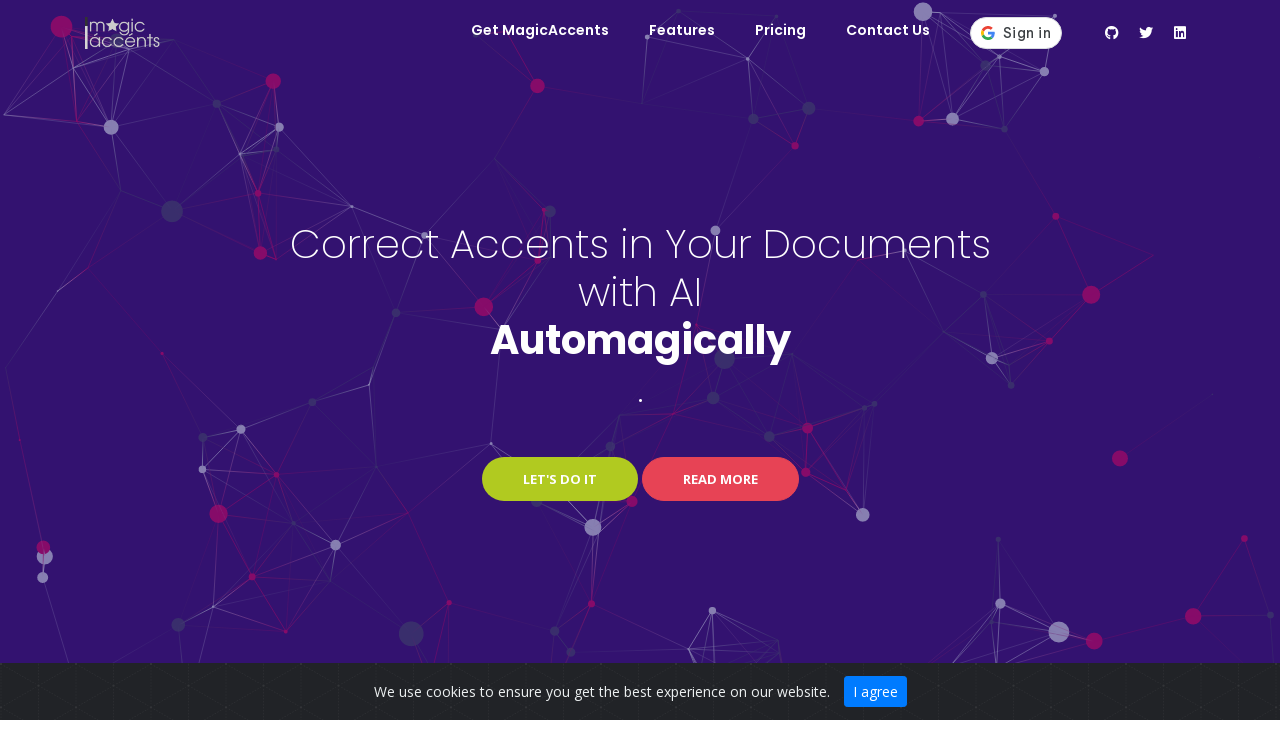

--- FILE ---
content_type: text/html
request_url: https://magicaccents.com/
body_size: 4112
content:
<!DOCTYPE html>
<html lang="en">
<head>
  <meta charset="utf-8">
  <meta name="viewport" content="width=device-width, initial-scale=1, shrink-to-fit=no">
  <meta name="description" content="Automatically fix accent characters in your Google Documents">
  <meta name="keywords" content="accent, add-on, extension, Google Docs">
  <meta name="copyright" content="MagicAccents">
  <link rel="stylesheet" type="text/css" href="css/toggle.css">
  <link rel="stylesheet" type="text/css" href="css/popup.css">
  <title>MagicAccents - Automatic Accent Correction</title>
  <link rel="stylesheet" type="text/css" href="css/bootstrap.min.css">
  <link rel="stylesheet" type="text/css" href="css/fontawesome.min.css">
  <link rel="stylesheet" type="text/css" href="css/animate.min.css">
  <link rel="stylesheet" type="text/css" href="css/style.css">
  <link rel="stylesheet" type="text/css" href="css/cookiealert.css">
  <link rel="icon" href="images/favicon.png">
</head>


<body data-offset="90" data-spy="scroll" data-target=".navbar-nav">
<a class="scrollToTop" href="javascript:void(0)"><i class="fa fa-angle-up"></i></a>

<div class="loader">
  <div class="spinner centered">
    <div class="spinner-container container1">
      <div class="circle1"></div>
      <div class="circle2"></div>
      <div class="circle3"></div>
      <div class="circle4"></div>
    </div>
    <div class="spinner-container container2">
      <div class="circle1"></div>
      <div class="circle2"></div>
      <div class="circle3"></div>
      <div class="circle4"></div>
    </div>
  </div>
</div>


<!-- Header -->
<header class="site-header">
  <nav class="navbar navbar-expand-lg transparent-bg">
    <div class="container">
      <a class="navbar-brand" href="/#home">
        <img src="images/logo-white.png" alt="MagicAccents Light Logo" class="logo-default">
        <img src="images/logo.png" alt="MagicAccents Logo" class="logo-scrolled">
      </a>
      <button class="navbar-toggler navbar-toggler-right collapsed" type="button" data-toggle="collapse"
              data-target="#wenav">
        <span> </span>
        <span> </span>
        <span> </span>
      </button>
      <div class="collapse navbar-collapse" id="wenav">
        <ul class="navbar-nav ml-auto" style="align-items: center">
          <li class="nav-item dropdown">
            <a class="nav-link page-scroll" href="javascript:" data-toggle="dropdown" aria-haspopup="true" aria-expanded="false">Get MagicAccents</a>
            <div class="dropdown-menu" aria-labelledby="navbarDropdown">
              <a class="dropdown-item" href="/#get-desktop" >For Desktop</a>
              <a class="dropdown-item" href="/#get-gdocs" >For Google Docs</a>
            </div>
          </li>
          <li class="nav-item">
            <a class="nav-link" href="/#features">Features</a>
          </li>
          <li class="nav-item">
            <a class="nav-link" href="/#pricing">Pricing</a>
          </li>
          <li class="nav-item">
            <a class="nav-link" href="/contact-us">Contact Us</a>
          </li>
          <li class="nav-item" id="g-sign-in-li" style="display: none">
            <div id="g-sign-in-button"></div>
          </li>
          <li class="nav-item dropdown" id="profile-dropdown" style="display: none">
            <a class="nav-link" href="javascript:" id="navbarDropdown" role="button" data-toggle="dropdown"
               aria-haspopup="true" aria-expanded="false">
              <span id="user-username" style="margin-right: 8px"></span>
              <img alt="user-avatar" style="border-radius: 50%; margin-top: -2px" width="32" height="32" src=""
                   id="user-avatar"/>
            </a>
            <div class="dropdown-menu" aria-labelledby="navbarDropdown">
              <a class="dropdown-item" href="javascript:" onclick="identity.createPanelSession()">Customer Panel</a>
              <a class="dropdown-item" href="javascript:" onclick="identity.signOut()">Sign Out</a>
            </div>
          </li>
        </ul>
      </div>

      <div class="nav-social">
        <ul class="social_icon noborder">
          <li><a class="github" href="https://github.com/magicaccents" target="_blank"><i class="fab fa-github"></i></a>
          </li>
          <li><a class="twitter" href="https://twitter.com/magicaccents" target="_blank"><i
            class="fab fa-twitter"></i></a></li>
          <li><a class="linkedin" href="https://www.linkedin.com/company/magicaccents" target="_blank"><i
            class="fab fa-linkedin"></i></a></li>
        </ul>
      </div>
    </div>
  </nav>
</header>
<!-- Header ends -->


<!-- Main Slider -->
<section id="home">
  <div class="full-screen particles_bg d-flex flex-column justify-content-center">
    <canvas id="particles-js"></canvas>
    <div class="container">
      <div class="row">
        <div class="col-md-2 col-sm-1"></div>
        <div class="col-md-8 col-sm-10">
          <div class="text-center banner-center-content padding_half">
            <h2 class="whitecolor font-light2 bottom45 wow fadeInUp" data-wow-delay="200ms">
              Correct Accents in Your Documents with AI<span class="font-bold d-block">Automagically</span>.
            </h2>
            <a class="btn_common btn_primary btn_hvrwhite wow fadeInLeft" href="#get-desktop">
              Let's Do It
            </a>
            <a class="btn_common btn_danger btn_hvrwhite wow fadeInRight pagescroll" href="#features">Read More</a>
          </div>
        </div>
        <div class="col-md-2 col-sm-1"></div>
      </div>
    </div>
  </div>
</section>
<!-- Main Slider ends -->


<!-- Get MagicAccents Desktop -->
<section class="padding" id="get-desktop">
  <div class="container">
    <div class="row">
      <div class="col-md-7 wow fadeInLeft" data-wow-delay="400ms">
        <div class="embed-container">
          <iframe allow="accelerometer; autoplay; clipboard-write; encrypted-media; gyroscope; picture-in-picture"
                  allowfullscreen frameborder="0" height="315"
                  src="https://www.youtube.com/embed/Ny_64Va938Q"
                  title="YouTube video player"
                  width="560"></iframe>
        </div>
      </div>
      <div class="col-md-5 pt-5 pt-md-1 wow fadeInRight" data-wow-delay="400ms">
        <h3 class="heading darkcolor font-light1 bottom25">
          MagicAccents for Desktop <span class="divider-left"></span>
        </h3>
        <h4 class="quote">AUTO-CORRECT ACCENTS CHARACTERS FROM ANYWHERE</h4>
        <p class="margin10">Watch the video to see MagicAccents Desktop on action.</p>
        <a class="btn_common btn_primary btn_hvrwhite wow fadeInLeft animated" href="/download"
           style="visibility: visible; animation-name: fadeInLeft;">
          Download
        </a>
      </div>
    </div>
  </div>
</section>
<!-- Get MagicAccents Desktop ends -->

<!-- Get MagicAccents Google Docs -->
<section class="padding" id="get-gdocs">
  <div class="container">
    <div class="row">
      <div class="col-md-7 wow fadeInLeft" data-wow-delay="400ms">
        <div class="embed-container">
          <iframe allow="accelerometer; autoplay; encrypted-media; gyroscope; picture-in-picture" allowfullscreen
                  frameborder="0"
                  src="https://www.youtube.com/embed/0UaCu3LtDsg"></iframe>
        </div>
      </div>
      <div class="col-md-5 pt-5 pt-md-1 wow fadeInRight" data-wow-delay="400ms">
        <h3 class="heading darkcolor font-light1 bottom25">
          MagicAccents for Google Docs<span class="divider-left"></span>
        </h3>
        <h4 class="price_product">AUTO-CORRECT ACCENT CHARACTERS WHILE PRESERVING TEXT STYLE</h4>
        <p class="margin10">Watch the video to see MagicAccents Google Docs plugin on action.</p>
        <a class="btn_common btn_primary btn_hvrwhite wow fadeInLeft animated"
           href="https://workspace.google.com/u/0/marketplace/app/magic_accents/769271496616"
           style="visibility: visible; animation-name: fadeInLeft;">
          Install
        </a>
      </div>
    </div>
  </div>
</section>
<!-- Get MagicAccents Google Docs ends -->

<!-- Features -->
<section class="padding" id="features">
  <div class="container">
    <div class="row">
      <div class="col-sm-12 text-center wow fadeIn" data-wow-delay="300ms">
        <h2 class="heading darkcolor"><span>Charming</span> Features<span class="divider-center"></span></h2>
      </div>
    </div>
    <div class="icon_wraper row">
      <div class="col-md-4 col-sm-6 wow fadeIn" data-wow-delay="300ms">
        <div class="icon_box text-center margin_tophalf">
          <i class="fa fa-magic"></i>
          <h4 class="text-capitalize darkcolor bottom20 margin10">Let The Magic Happen</h4>
          <p class="no_bottom">MagicAccents automatically corrects accents of the letters using AI. Correct your text anywhere on your computer.</p>
        </div>
      </div>
      <div class="col-md-4 col-sm-6 wow fadeIn" data-wow-delay="400ms">
        <div class="icon_box text-center margin_tophalf">
          <i class="fa fa-futbol"></i>
          <h4 class="text-capitalize darkcolor bottom20 margin10">Easy to Use</h4>
          <p class="no_bottom">Both MagicAccents Desktop and Google Docs add-on are super easy to use. Just watch the videos above to see them in action</p>
        </div>
      </div>
      <div class="col-md-4 col-sm-6 wow fadeIn" data-wow-delay="500ms">
        <div class="icon_box text-center margin_tophalf">
          <i class="fa fa-flag"></i>
          <h4 class="text-capitalize darkcolor bottom20 margin10">Multiple Languages</h4>
          <p class="no_bottom">MagicAccents supports 27 languages, and we're working hard to make new languages
            available</p>
        </div>
      </div>
      <div class="col-md-4 col-sm-6 wow fadeIn" data-wow-delay="300ms">
        <div class="icon_box text-center margin_tophalf">
          <i class="fa fa-chart-line"></i>
          <h4 class="text-capitalize darkcolor bottom20 margin10">High Accuracy</h4>
          <p class="no_bottom">We have more than %95 percent accuracy and increasing day by day</p>
        </div>
      </div>
      <div class="col-md-4 col-sm-6 wow fadeIn" data-wow-delay="400ms">
        <div class="icon_box text-center margin_tophalf">
          <i class="fab fa-creative-commons-nc"></i>
          <h4 class="text-capitalize darkcolor bottom20 margin10">No Credit Card Required</h4>
          <p class="no_bottom">You can start using MagicAccents right away with our free plan</p>
        </div>
      </div>
      <div class="col-md-4 col-sm-6 wow fadeIn" data-wow-delay="500ms">
        <div class="icon_box text-center margin_tophalf">
          <i class="fa fa-palette"></i>
          <h4 class="text-capitalize darkcolor bottom20 margin10">Respects Document Style</h4>
          <p class="no_bottom">MagicAccents Google Docs plugin preserves your document style, font color, size or weight</p>
        </div>
      </div>
    </div>
  </div>
</section>
<!-- Features ends -->

<!-- Pricing -->
<section class="padding" id="pricing">
  <div class="container">
    <div class="row">
      <div class="col-md-12 text-center wow fadeIn" data-wow-delay="300ms">
        <h2 class="heading darkcolor"><span>Stunning</span> Prices<span class="divider-center"></span></h2>
        <p class="bottom30 margin10">MagicAccents offers various options for companies and individuals.</p>
      </div>
    </div>

    <div class="row">
      <div class="col-md-12 text-center align-content-center wow fadeIn pt-5">
        <input type="checkbox" onclick="checkAnnualOrMonthly()" name="switch" id="switch">
        <label for="switch" class="mx-auto">
          <ul class="d-flex">
            <li class="toggle-text pl-4 pt-3 mr-auto custom-tooltip text-center" id="li-annual" >
              <span class="tooltiptext" id="save-tooltip">Save 20%</span>
              Annual
            </li>
            <li class="toggle-text pr-4 pt-3 ml-auto text-center" id="li-monthly">
              Monthly
            </li>
          </ul>
        </label>
      </div>
    </div>

    <div class="row">
      <div class="col-md-4">
        <div class="pricing_item  secondry text-center top40 wow fadeInUp" data-wow-deeay="300ms">
          <h3 class="font-light darkcolor">Free</h3>
          <p class="bottom30">No credit card, always free</p>
          <div class="pricing_price darkcolor">
            <span class="pricing_currency">$0</span><br>
            <br>
          </div>

          <ul class="pricing_list">
            <li class="priqcing_feature">1K characters (2 pages approx.) per month</li>
            <li class="pricing_feature">Unlimited Languages</li>
            <li>&nbsp;</li>
          </ul>
          <div class="popup">
            <a class="btn_common btn_secondry" href="javascript:" onclick="identity.selectPlan(event)">Choose plan</a>
            <span class="popuptext">Please Sign-in</span>
          </div>

        </div>
      </div>
      <div class="col-md-4">
        <div class="pricing_item primary text-center top40 wow fadeInUp" data-wow-deeay="350ms">
          <h3 class="font-light darkcolor">Popular</h3>
          <p class="bottom30">Freedom of correction<br>&nbsp;</p>
          <div class="pricing_price darkcolor">
            <span class="pricing_currency"  id="popular-price-per-year">$18.90</span> / year<br>
            <span id="popular-price-per-month">$1.99 / month</span>
          </div>

          <ul class="pricing_list">
            <li class="priqcing_feature">1M characters (500 pages approx.) per month</li>
            <li class="pricing_feature">Unlimited Languages</li>
            <li>&nbsp;</li>
          </ul>
          <div class="popup">
            <a class="btn_common btn_primary" href="javascript:" onclick="identity.selectPlan(event)">Choose plan</a>
            <span class="popuptext">Please Sign-in</span>
          </div>
        </div>
      </div>
      <div class="col-md-4">
        <div class="pricing_item danger text-center top40 wow fadeInUp" data-wow-deeay="400ms">
          <h3 class="font-light darkcolor">Premium</h3>
          <p class="bottom30">The maximum power<br>&nbsp;</p>
          <div class="pricing_price darkcolor">
            <span class="pricing_currency" id="premium-price-per-year">$89.90</span> / year<br>
            <span id="premium-price-per-month">$9.99 / month</span>
          </div>
          <ul class="pricing_list">
            <li class="priqcing_feature">10M characters (5K pages approx) per month</li>
            <li class="pricing_feature">Unlimited Languages</li>
            <li>&nbsp;</li>
          </ul>
          <div class="popup">
            <a class="btn_common btn_danger" href="javascript:" onclick="identity.selectPlan(event)">Choose plan</a>
            <span class="popuptext">Please Sign-in</span>
          </div>
        </div>
      </div>
    </div>
  </div>
</section>
<!-- Pricing ends -->

<!-- FOOTER -->
<div class="copyright bg_light">
  <div class="container padding-bottom-half padding-top-half">
    <div class="row">
      <div class="col-md-12 text-center">
        <ul class="social_icon black noborder bottom20 wow fadeInUp" data-wow-delay="400ms">
          <li><a class="github" href="https://github.com/magicaccents" target="_blank"><i class="fab fa-github"></i></a>
          </li>
          <li><a class="twitter" href="https://twitter.com/magicaccents" target="_blank"><i
            class="fab fa-twitter"></i></a></li>
          <li><a class="linkedin" href="https://www.linkedin.com/company/magicaccents" target="_blank"><i
            class="fab fa-linkedin"></i></a></li>
        </ul>
        <p class="wow fadeInUp" data-wow-delay="450ms">Copyright &copy; 2021 <a href="https://fria.io">Fria Tech</a>.
          All rights reserved.</p>
        <p class="wow fadeInUpBig">
          <a href="/privacy-policy">Privacy Policy</a> | <a href="/terms-and-conditions">Terms & Contitions</a>
        </p>
      </div>
    </div>
  </div>
</div>
<!-- FOOTER ends -->


<!-- Bootstrap-Cookie-Alert -->
<div class="alert text-center cookiealert" role="alert">
  We use cookies to ensure you get the best experience on our website.

  <button type="button" class="btn btn-primary btn-sm acceptcookies">
    I agree
  </button>
</div>
<!-- Bootstrap-Cookie-Alert ends -->


<!-- Scripts -->
<script src="js/jquery-3.3.1.min.js"></script>
<script src="js/bootstrap.min.js"></script>
<script src="js/particles.min.js"></script>
<script src="js/wow.min.js"></script>
<script src="js/cookiealert.js"></script>
<script src="js/functions.js"></script>
<script src="https://accounts.google.com/gsi/client"></script>
<script src="js/identity.js"></script>

<script src="js/toggle.js"></script>

<script defer src="https://static.cloudflareinsights.com/beacon.min.js/vcd15cbe7772f49c399c6a5babf22c1241717689176015" integrity="sha512-ZpsOmlRQV6y907TI0dKBHq9Md29nnaEIPlkf84rnaERnq6zvWvPUqr2ft8M1aS28oN72PdrCzSjY4U6VaAw1EQ==" data-cf-beacon='{"version":"2024.11.0","token":"2b936dc60a3b4a6c99f02fef46b735e1","r":1,"server_timing":{"name":{"cfCacheStatus":true,"cfEdge":true,"cfExtPri":true,"cfL4":true,"cfOrigin":true,"cfSpeedBrain":true},"location_startswith":null}}' crossorigin="anonymous"></script>
</body>
<!-- Global site tag (gtag.js) - Google Analytics -->
<script async src="https://www.googletagmanager.com/gtag/js?id=UA-168743329-2"></script>
<script>
  window.dataLayer = window.dataLayer || [];
  function gtag(){dataLayer.push(arguments);}
  gtag('js', new Date());
  gtag('config', 'UA-168743329-2');
</script>

</html>


--- FILE ---
content_type: text/css
request_url: https://magicaccents.com/css/toggle.css
body_size: 431
content:
/* Toggle Button */
input[type=checkbox] {
    height     : 0;
    width      : 0;
    visibility : hidden;
}

label {
    width            : 240px;
    height           : 60px;
    display          : block;
    background-color : #8B5BE4;
    border-radius    : 50px;
    position         : relative;
    color            : #ACACAC;
    cursor           : pointer;
    transition       : 0.5s;
    box-shadow       : 0 0 20px #477A8550;
}

label::after {
    content          : "";
    width            : 100px;
    height           : 50px;
    background-color : rgba(51, 18, 112, 0.7);
    position         : absolute;
    border-radius    : 40px;
    top              : 6px;
    left             : 6px;
    transition       : 0.5s;
}

input:checked + label:after {
    left             : calc(100% - 10px);
    transform        : translateX(-100%);
    background-color : rgba(51, 18, 112, 0.7);
}

input:checked + label {
    background-color : #8B5BE4;
}

label:active:after {
    transition : 0.5s;
}

.toggle-text {
    padding-top : 1rem;
    font-size   : 1.1rem;
    font-weight : bold;
    z-index     : 1;
}

/* Custom tooltip css */

.custom-tooltip {
    position : relative;
    display  : inline-block;
    /*border-bottom: 1px dotted #243D42; !* If you want dots under the hoverable text *!*/
}

/* Tooltip text */
.custom-tooltip .tooltiptext {
    visibility       : visible;
    width            : 120px;
    background-color : #8B5BE4;
    color            : #ACACAC;
    text-align       : center;
    padding          : 5px 0;
    border-radius    : 6px;

    /* Position the tooltip text*/
    bottom           : 125%;
    left             : 0%;
    transform        : rotate(-30deg);
    margin-left      : -60px;
    position         : absolute;
    pointer-events   : none;
    z-index          : 1;
}

/*Tooltip arrow*/
.custom-tooltip .tooltiptext::after {
    content      : "";
    position     : absolute;
    top          : 100%;
    left         : 50%;
    margin-left  : -5px;
    border-width : 5px;
    border-style : solid;
    border-color : #555555 transparent transparent transparent;
}

@media (max-width : 992px) {
    label::after {
        content          : "";
        width            : 90px;
        height           : 50px;
        background-color : rgba(51, 18, 112, 0.7);
        position         : absolute;
        border-radius    : 40px;
        top              : 6px;
        left             : 6px;
        transition       : 0.5s;
    }

}


--- FILE ---
content_type: text/css
request_url: https://magicaccents.com/css/style.css
body_size: 15115
content:
@import url('https://fonts.googleapis.com/css?family=Open+Sans:300,400,700|Poppins:200,300,400,500,600,700');

/*Table of Content
- body
- header
   - navbar-nav
   - transparent-bg
   - boxed-nav
   - side-nav
      - side-menu
- revolution slider
- owl carousel
- cbp-gallery
   - cbp-filters
   - overlay
- features
- counters
- testimonials
   - testimonial-wrapp 
      - testimonial-text
- pricing_item
- team-box
- news_box
- page_header
- faq
   - faq_content
- error
- contactus
- footer
- loader

*/

/*General Styling*/
body {
    padding     : 0;
    margin      : 0;
    color       : #A5A5A5;
    font-size   : 14px;
    overflow-x  : hidden;
    font-family : 'Open Sans', sans-serif;
    direction   : ltr;
}

body, html {
    height   : 100%;
    width    : 100%;
    position : relative;
}

html {
    font-size : 16px;
}

ol, ul {
    margin     : 0;
    padding    : 0;
    list-style : none;
}

a {
    color : inherit;
}

a, a:hover, a:focus {
    outline         : none;
    text-decoration : none;
    color           : inherit;
}

h1, h2, h3, h4, h5, h6 {
    margin : 0;
}

h1, h2, h3, h4, h5 {
    font-family : 'Poppins', sans-serif;
}

h1 {
    font-size : 3.75rem;
}

h2 {
    font-size : 2.5rem;
}

h3 {
    font-size : 1.75rem;
}

h4 {
    font-size : 1.25rem;
}

h5 {
    font-size : 1rem;
}

h6 {
    font-size : 0.875rem;
}

p {
    font-size : 14px;
}


/*Helper Classes*/
.padding {
    padding : 7.5rem 0
}

.padding-top {
    padding-top : 7.5rem;
}

.padding-bottom {
    padding-bottom : 7.5rem;
}

.margin_top {
    margin-top : 7.5rem;
}

.padding-bottom-half {
    padding-bottom : 4.375rem;
}

.padding-top-half {
    padding-top : 4.375rem;
}

.margin_tophalf {
    margin-top : 4.375rem;
}

.heading_space {
    margin-bottom : 4.375rem
}

.top60 {
    margin-top : 60px;
}

.bottom45 {
    margin-bottom : 45px;
}

.top40 {
    margin-top : 40px;
}

.top30 {
    margin-top : 30px;
}

.bottom30 {
    margin-bottom : 30px;
}

.bottom35 {
    margin-bottom : 35px;
}

.bottom25 {
    margin-bottom : 25px;
}

.top25 {
    margin-top : 25px;
}

.bottom20 {
    margin-bottom : 20px;
}

.top20 {
    margin-top : 20px;
}

.top15 {
    margin-top : 15px;
}

.bottom15 {
    margin-bottom : 15px;
}

.bottom10 {
    margin-bottom : 10px;
}

.margin10 {
    margin-top : 15px;
}

.bottom5 {
    margin-bottom : 5px;
}

.no_bottom {
    margin-bottom : 0;
}

.nopadding {
    padding : 0;
}

.bg_light {
    background : #F6F6F6;
}

.bg_grey {
    background : #EBEFF2;
}

.bg_dark {
    background : #384141;
}

.darkcolor {
    color : #384141;
}

.color {
    color : #4FB8AA;
}

.whitecolor {
    color : #FFFFFF;
}

.primarycolor {
    color : #B2CB20;
}

.secondrycolor {
    color : #4FB8AA;
}

.dangercolor {
    color : #E84455;
}

.bg_secondry {
    background : #4FB8AA;
}

.font-light {
    font-weight : 300;
}

.font-light2 {
    font-weight : 200;
}

.font-xlight {
    font-weight : 100;
}

.font-bold {
    font-weight : bold;
}

.font-medium {
    font-weight : 500;
}

/*heading Style*/
.heading {
    border-bottom : 1px solid #DADADA;
    display       : inline-block;
}

.heading .divider-left,
.heading .divider-center {
    height     : 4px;
    width      : 70px;
    background : #B2CB20;
    display    : block;
}

.heading .divider-left {
    margin : 10px 0 -2px;
}

.heading .divider-center {
    margin : 10px auto -2px;
}

.heading > span {
    font-weight : 200;
}

/*Align items center*/
.center-block {
    display                 : -webkit-box;
    display                 : -webkit-flex;
    display                 : -moz-box;
    display                 : -ms-flexbox;
    display                 : flex;
    -webkit-box-pack        : center;
    -webkit-justify-content : center;
    -moz-box-pack           : center;
    -ms-flex-pack           : center;
    justify-content         : center;
    -webkit-box-orient      : vertical;
    -webkit-box-direction   : normal;
    -webkit-flex-direction  : column;
    -moz-box-orient         : vertical;
    -moz-box-direction      : normal;
    -ms-flex-direction      : column;
    flex-direction          : column;
    -webkit-box-align       : center;
    -webkit-align-items     : center;
    -moz-box-align          : center;
    -ms-flex-align          : center;
    align-items             : center;
}

.image, .image img {
    position : relative;
}

.image img {
    -o-transition      : all .8s linear;
    -webkit-transition : all .8s linear;
    transition         : all .8s linear;
    width              : 100%;
}

.image {
    overflow : hidden;
}

.image:hover img {
    -webkit-transform        : scale(1.1);
    -o-transform             : scale(1.1);
    -ms-transform            : scale(1.1);
    transform                : scale(1.1);
    -webkit-transform-origin : center center;
    -o-transform-origin      : center center;
    -ms-transform-origin     : center center;
    transform-origin         : center center;
}


/* ---- Buttons ---- */
.btn_common {
    padding               : 12px 2.5rem;
    display               : inline-block;
    font-weight           : bold;
    line-height           : normal;
    font-size             : 13px;
    text-transform        : uppercase;
    text-align            : center;
    -webkit-border-radius : 36px;
    border-radius         : 36px;
    position              : relative;
    z-index               : 1;
    border                : 1px solid transparent;
    -webkit-transition    : all .5s ease;
    -o-transition         : all .5s ease;
    transition            : all .5s ease;
}

.btn_full {
    width : 100%;
}

.white_transparent {
    border     : 1px solid #FFFFFF !important;
    background : transparent;
}

.white_transparent:hover,
.white_transparent:focus {
    background : #FFFFFF;
    color      : #384141;
}

.btn_dark {
    background : #384141;
}

.btn_dark, .btn_border {
    border : 1px solid #384141;
    color  : #384141;
}

.btn_border:hover,
.btn_border:focus {
    background   : #4FB8AA;
    border-color : #4FB8AA;
}

.btn_primary {
    background : #B2CB20;
}

.btn_primary:hover,
.btn_primary:focus,
.btn_secondry {
    background : #4FB8AA;
    color      : #FFFFFF;
}

.btn_secondry:hover,
.btn_secondry:focus {
    background : #B2CB20;
}

.btn_hverprimary {
}

.btn_hversecondary {
}

.btn_hvrdanger:hover,
.btn_hvrdanger:focus,
.btn_danger {
    background   : #E84455;
    border-color : #E84455;
    color        : #FFFFFF;
}

.btn_danger:hover,
.btn_danger:focus {
    background   : #4FB8AA;
    border-color : #4FB8AA;
}

.white_transparent,
.btn_primary,
.btn_secondry,
.btn_danger,
.btn_primary:hover,
.btn_primary:focus,
.btn_secondry:hover,
.btn_secondry:focus,
.btn_border:hover,
.btn_border:focus,
.btn_danger:hover,
.btn_danger:focus {
    color : #FFFFFF;
}

.btn_hvrwhite:hover,
.btn_hvrwhite:focus {
    background   : #FFFFFF;
    border-color : #FFFFFF;
    color        : #384141;
}

.readmore {
    display     : inline-block;
    font-weight : 600;
    position    : relative;
    color       : #A5A5A5;
}

.readmore::before {
    content               : "";
    height                : 5px;
    width                 : 0;
    background            : #A5A5A5;
    -webkit-border-radius : 50%;
    border-radius         : 50%;
    display               : inline-block;
    opacity               : 0;
    vertical-align        : middle;
    margin-right          : 3px;
    -webkit-transition    : all .5s ease-in;
    -o-transition         : all .5s ease-in;
    transition            : all .5s ease-in;
}

.readmore:hover::before,
.readmore:focus::before {
    opacity : 1;
    width   : 5px;
}

.readmore:hover,
.readmore:focus {
    color : #B2CB20;
}

/* ---- Buttons ends ---- */


/* ---- Social Icons ---- */
ul.social_icon li a {
    border                : 1px solid #FFFFFF;
    color                 : #FFFFFF;
    display               : block;
    font-size             : 16px;
    height                : 36px;
    line-height           : 35px;
    text-align            : center;
    width                 : 36px;
    -webkit-border-radius : 50%;
    border-radius         : 50%;
    position              : relative;
    z-index               : 1;
    overflow              : hidden;
    -webkit-transition    : all .5s ease;
    -o-transition         : all .5s ease;
    transition            : all .5s ease;
}

ul.social_icon.black li a {
    border : 1px solid #384141;
    color  : #384141;
}

ul.social_icon.black li a:hover,
ul.social_icon.black li a:focus {
    color : #FFFFFF;
}

ul.social_icon.whitebg li a {
    background         : #FFFFFF;
    border-color       : #FFFFFF;
    color              : #384141;
    -webkit-box-shadow : 0 0 3px rgba(0, 0, 0, .1);
    box-shadow         : 0 0 3px rgba(0, 0, 0, .1);
}

ul.social_icon.noborder li a {
    border : none !important;
}

ul.social_icon li a:hover,
ul.social_icon li a:focus {
    background   : #B2CB20;
    border-color : transparent;
    color        : #FFFFFF;
}

ul.social_icon li a.facebook:hover,
ul.social_icon li a.facebook:focus {
    background   : #3B5999;
    border-color : #3B5999;
}

ul.social_icon li a.github:hover,
ul.social_icon li a.github:focus {
    background   : #24292e;
    border-color : #24292e;
}

ul.social_icon li a.twitter:hover,
ul.social_icon li a.twitter:focus {
    background   : #55ACEE;
    border-color : #55ACEE;
}

ul.social_icon li a.linkedin:hover,
ul.social_icon li a.linkedin:focus {
    background   : #0073b0;
    border-color : #0073b0;
}

ul.social_icon li a.insta:hover,
ul.social_icon li a.insta:focus {
    background   : #E4405F;
    border-color : #E4405F;
}

ul.social_icon li a.google:hover,
ul.social_icon li a.google:focus {
    background   : #DD4B39;
    border-color : #DD4B39;
}

ul.social_icon li a.whatsapp:hover,
ul.social_icon li a.whatsapp:focus {
    background   : #25D366;
    border-color : #25D366;
}

ul.social_icon li a.dribble:hover,
ul.social_icon li a.dribble:focus {
    background   : #EA4C89;
    border-color : #EA4C89;
}


/* ---- Social Icons ends ---- */

/* ---- BackTop Button ---- */
.scrollToTop {
    width                 : 40px;
    height                : 40px;
    -webkit-border-radius : 50%;
    border-radius         : 50%;
    text-align            : center;
    font-weight           : bold;
    line-height           : 36px;
    font-size             : 25px;
    position              : fixed;
    z-index               : 1000;
    bottom                : 16px;
    right                 : 40px;
    display               : none;
    background            : #B2CB20;
}

.scrollToTop:hover {
    background : #4FB8AA;
}

.scrollToTop, .scrollToTop:hover,
.scrollToTop:focus {
    color : #FFFFFF;
}

/* ---- BackTop Button ends ---- */


.widget p.address > i {
    display        : inline-block;
    font-size      : 20px;
    margin-right   : 5px;
    vertical-align : bottom;
}

/*Transitions */

a {
    -webkit-transition : all .5s ease-in;
    -o-transition      : all .5s ease-in;
    transition         : all .5s ease-in;
}


/* ------------ Navigation ------------- */
.navbar,
.navbar-nav .nav-link,
.dropdown-menu .dropdown-item,
.navbar-nav .nav-link::before,
.side-nav .navbar-nav .nav-link > span {
    -webkit-transition : all .5s ease-in;
    -o-transition      : all .5s ease-in;
    transition         : all .5s ease-in;
}

.navbar {
    padding-bottom : 0;
    padding-top    : 0;
    z-index        : 1000;
}

.transparent-bg,
.transparent-bg-dark,
.boxed-nav,
.center-brand,
.dark-nav,
.nav-gradient {
    left     : 0;
    top      : 0;
    position : absolute;
    width    : 100%;
}

.boxed-nav {
    margin-top : 20px;
}

.boxed-nav .container {
    background : #FFFFFF;
}

.fixed-bottom {
    position   : absolute;
    background : #FFFFFF;
}

.fixedmenu {
    top            : 0;
    left           : 0;
    right          : 0;
    position       : fixed;
    margin         : 0;
    padding-bottom : 0;
    padding-top    : 0;
    z-index        : 1002;
    background     : #FFFFFF;
    box-shadow     : 0 10px 10px -10px rgba(0, 0, 0, 0.35);
}

.center-brand {
    padding-top    : 10px;
    padding-bottom : 10px;
}

.fixed-bottom.fixedmenu {
    bottom            : auto;
    top               : 0;
    -webkit-animation : none;
    -o-animation      : none;
    animation         : none;
}

.nav-gradient, .nav-gradient.fixedmenu {
    background-color : #F73E73;
    background       : -webkit-gradient(linear, left top, right top, from(#F7A872), to(#F73E73));
    background       : linear-gradient(to right, #F7A872, #F73E73);
}

.navbar-brand {
    margin   : 14px 0;
    padding  : 0;
    width    : 130px;
    position : relative;
}

.center-brand .navbar-brand {
    position          : absolute;
    left              : 0;
    right             : 0;
    margin            : 0 auto;
    text-align        : center;
    top               : 50%;
    -webkit-transform : translateY(-50%);
    -ms-transform     : translateY(-50%);
    -o-transform      : translateY(-50%);
    transform         : translateY(-50%);
    padding           : 0;
}

.navbar-brand > img {
    width : 100%;
}

.navbar.fixedmenu .logo-default,
.navbar .logo-scrolled {
    display : none;
}

.navbar.fixedmenu .logo-scrolled,
.navbar .logo-default {
    display : inline-block;
}

.collapse {
    position : relative;
}

.navbar-nav .nav-item {
    margin : 12px 1.25rem;
}

.nav-gradient .navbar-nav .nav-item {
    margin-left  : .25rem;
    margin-right : .25rem;
}

.hvr-multi .navbar-nav .nav-item {
    margin : 0 .25rem;
}

.navbar-nav .nav-link {
    padding        : 8px 0 !important;
    color          : #384141;
    font-weight    : 600;
    text-transform : capitalize;
    font-size      : 14px;
    position       : relative;
    overflow       : hidden;
    font-family    : 'Poppins', sans-serif;
    display        : inline-block;
}

.transparent-bg .navbar-nav .nav-link,
.center-brand .navbar-nav .nav-link,
.nav-gradient .navbar-nav .nav-link {
    color : #FFFFFF;
}

.fixedmenu .navbar-nav .nav-link {
    color : #384141;
}

.nav-gradient.fixedmenu .navbar-nav .nav-link {
    color : #FFFFFF;
}

.navbar-nav .nav-link::before {
    content    : "";
    background : #FFFFFF;
    height     : 2px;
    width      : 0;
    position   : absolute;
    left       : 0;
    right      : 0;
    bottom     : 0;
    opacity    : 0;
    visibility : hidden;
}

.navbar-nav .nav-link.dropdown-toggle::before,
.hvr-multi .navbar-nav .nav-link::before,
.nav-gradient .navbar-nav .nav-link::before {
    display : none;
}

.dropdown-toggle::after {
    content        : "\f107";
    font-family    : 'FontAwesome';
    vertical-align : middle;
    height         : auto;
    width          : auto;
    border         : none;
}

.hvr-multi .navbar-nav .nav-link:nth-of-type(2) {
    background : rgba(0, 0, 0, 0);
}

.transparent-bg-dark .navbar-nav .nav-link::before,
.fixedmenu .navbar-nav .nav-link::before {
    background : #384141;
}

.navbar-nav .nav-link:hover::before,
.navbar-nav .nav-link:focus::before,
.navbar-nav .nav-link.active::before {
    opacity    : 1;
    visibility : visible;
    width      : 100%;
}

.hvr-multi .navbar-nav .nav-link,
.nav-gradient .navbar-nav .nav-link {
    padding               : 8px 1rem !important;
    -webkit-border-radius : 20px;
    border-radius         : 20px;
}

.nav-gradient .navbar-nav .nav-link:hover,
.nav-gradient .navbar-nav .nav-link:focus {
    background : #FFFFFF;
    color      : #384141;
}

.hvr-multi .navbar-nav .nav-link:hover {
    color : #4FB8AA;
}

.hvr-multi .navbar-nav .nav-item:first-child .nav-link:hover {
    color : #B2CB20;
}

.hvr-multi .navbar-nav .nav-item:nth-child(2) .nav-link:hover {
    color : #4FB8AA;
}

.hvr-multi .navbar-nav .nav-item:nth-child(3) .nav-link:hover {
    color : #E84455;
}

.hvr-multi .navbar-nav .nav-item:nth-child(4) .nav-link:hover {
    color : #384141;
}

.hvr-multi .navbar-nav .nav-item:nth-child(5) .nav-link:hover {
    color : #D46408;
}

.hvr-multi .navbar-nav .nav-item:nth-child(6) .nav-link:hover {
    color : #62BDDC;
}

.hvr-multi .navbar-nav .nav-link.active {
    color      : #FFFFFF;
    background : #4FB8AA;
}

.hvr-multi .navbar-nav .nav-item:first-child .nav-link.active {
    background : #B2CB20;
    color      : #FFFFFF;
}

.hvr-multi .navbar-nav .nav-item:nth-child(2) .nav-link.active {
    background : #4FB8AA;
    color      : #FFFFFF;
}

.hvr-multi .navbar-nav .nav-item:nth-child(3) .nav-link.active {
    background : #E84455;
    color      : #FFFFFF;
}

.hvr-multi .navbar-nav .nav-item:nth-child(4) .nav-link.active {
    background : #384141;
    color      : #FFFFFF;
}

.hvr-multi .navbar-nav .nav-item:nth-child(5) .nav-link.active {
    background : #D46408;
    color      : #FFFFFF;
}

.hvr-multi .navbar-nav .nav-item:nth-child(6) .nav-link.active {
    background : #62BDDC;
    color      : #FFFFFF;
}


/*DropDowns*/
.dropdown-menu {
    padding    : 0;
    margin     : 0;
    box-shadow : 0px 1px 2px #D2D2D2;
    border     : none;
}

.static.dropdown {
    position : static;
}

.megamenu {
    padding : 20px 0;
    width   : 100%;
}

.dropdown-menu .dropdown-item {
    color       : #384141;
    font-weight : normal;
    font-size   : 13px;
    padding     : 8px 1rem;
}

.dropdown-menu.megamenu .dropdown-item::before {
    content      : "\f178";
    font-family  : "FontAwesome";
    opacity      : 0;
    visibility   : hidden;
    font-size    : 10px;
    transition   : all .3s ease;
    width        : 0;
    display      : inline-block;
    margin-right : 5px;
}

.dropdown-menu.megamenu .dropdown-item:hover::before {
    opacity    : 1;
    visibility : visible;
    width      : 10px;
}

.dropdown-menu .dropdown-item:hover,
.dropdown-menu .dropdown-item:focus {
    color      : #FFFFFF;
    background : #4FB8AA;
}

.dropdown-menu.megamenu .dropdown-item:hover,
.dropdown-menu.megamenu .dropdown-item:focus {
    color      : #4FB8AA;
    background : transparent;
}

.dropdown-menu.primary .dropdown-item:hover,
.dropdown-menu.primary .dropdown-item:focus {
    background : #B2CB20;
}

.dropdown-menu.danger .dropdown-item:hover,
.dropdown-menu.danger .dropdown-item:focus {
    background : #E84455;
}

.dropdown-menu .dropdown-title {
    margin-left : 1rem;
}


/*toggle responsive*/
.navbar-toggler {
    position : relative;
    border   : none;
    height   : 32px;
    padding  : 5px 10px;
}

.navbar-toggler:focus,
.navbar-toggler:active {
    outline : 0;
}

.navbar-toggler span {
    display           : block;
    background        : #FFFFFF;
    height            : 2px;
    width             : 25px;
    margin-top        : 4px;
    margin-bottom     : 4px;
    -webkit-transform : rotate(0deg);
    -o-transform      : rotate(0deg);
    -ms-transform     : rotate(0deg);
    transform         : rotate(0deg);
    position          : relative;
    left              : 0;
    opacity           : 1;
}

.boxed-nav .navbar-toggler span,
.fixedmenu .navbar-toggler span,
.transparent-bg-dark span,
.bgwhite-nav .navbar-toggler span {
    background : #384141;
}

.navbar-toggler span:nth-child(1),
.navbar-toggler span:nth-child(3) {
    -webkit-transition : transform .35s ease-in-out;
    -o-transition      : transform .35s ease-in-out;
    -webkit-transition : -webkit-transform .35s ease-in-out;
    transition         : -webkit-transform .35s ease-in-out;
    -o-transition      : -o-transform .35s ease-in-out;
    transition         : transform .35s ease-in-out;
    transition         : transform .35s ease-in-out, -webkit-transform .35s ease-in-out, -o-transform .35s ease-in-out;
}

.navbar-toggler:not(.collapsed) span:nth-child(1) {
    position          : absolute;
    left              : 10px;
    top               : 10px;
    -webkit-transform : rotate(135deg);
    -o-transform      : rotate(135deg);
    -ms-transform     : rotate(135deg);
    transform         : rotate(135deg);
    opacity           : 0.9;
}

.navbar-toggler:not(.collapsed) span:nth-child(2) {
    height           : 3px;
    visibility       : hidden;
    background-color : transparent;
}

.navbar-toggler:not(.collapsed) span:nth-child(3) {
    position          : absolute;
    left              : 10px;
    top               : 10px;
    -webkit-transform : rotate(-135deg);
    -o-transform      : rotate(-135deg);
    -ms-transform     : rotate(-135deg);
    transform         : rotate(-135deg);
    opacity           : 0.9;
}

/*navigation socials*/
.nav-social {
    margin-left : 15px;
}

.nav-social ul.social_icon li {
    display : inline-flex;
}

.nav-social ul.social_icon li a {
    height      : 30px;
    width       : 30px;
    font-size   : 14px;
    line-height : 30px;
    display     : inline-block;
}

.fixed-bottom .nav-social ul.social_icon li a {
    color : #384141;
}

.nav-social ul.social_icon li a.facebook:hover,
.nav-social ul.social_icon li a.facebook:focus {
    color      : #3B5999;
    background : #FFFFFF;
}

.nav-social ul.social_icon li a.github:hover,
.nav-social ul.social_icon li a.github:focus {
    color      : #24292e;
    background : #FFFFFF;
}

.nav-social ul.social_icon li a.twitter:hover,
.nav-social ul.social_icon li a.twitter:focus {
    color      : #55ACEE;
    background : #FFFFFF;
}

.nav-social ul.social_icon li a.linkedin:hover,
.nav-social ul.social_icon li a.linkedin:focus {
    color      : #0073b0;
    background : #FFFFFF;
}

.nav-social ul.social_icon li a.insta:hover,
.nav-social ul.social_icon li a.insta:focus {
    color      : #E4405F;
    background : #FFFFFF;
}

.nav-social ul.social_icon li a.google:hover,
.nav-social ul.social_icon li a.google:focus {
    color      : #DD4B39;
    background : #FFFFFF;
}

.fixedmenu .nav-social ul.social_icon li a {
    color : #384141;
}

.fixedmenu .nav-social ul.social_icon li a.facebook:hover,
.fixedmenu .nav-social ul.social_icon li a.facebook:focus {
    background : #3B5999;
}

.fixedmenu .nav-social ul.social_icon li a.github:hover,
.fixedmenu .nav-social ul.social_icon li a.github:focus {
    background : #24292e;
}

.fixedmenu .nav-social ul.social_icon li a.twitter:hover,
.fixedmenu .nav-social ul.social_icon li a.twitter:focus {
    background : #55ACEE;
}

.fixedmenu .nav-social ul.social_icon li a.linkedin:hover,
.fixedmenu .nav-social ul.social_icon li a.linkedin:focus {
    background : #0073b0;
}

.fixedmenu .nav-social ul.social_icon li a.insta:hover,
.fixedmenu .nav-social ul.social_icon li a.insta:focus {
    background : #E4405F;
}

.fixedmenu .nav-social ul.social_icon li a.google:hover,
.fixedmenu .nav-social ul.social_icon li a.google:focus {
    background : #DD4B39;
}

.fixedmenu .nav-social ul.social_icon li a:hover,
.fixedmenu .nav-social ul.social_icon li a:focus {
    color : #FFFFFF;
}


/*-----Side Menu----*/
.side-menu {
    width              : 40%;
    position           : fixed;
    right              : 0;
    top                : 0;
    background         : #FFFFFF;
    z-index            : 1032;
    height             : 100%;
    -webkit-transform  : translate3d(100%, 0, 0);
    transform          : translate3d(100%, 0, 0);
    -webkit-transition : -webkit-transform .5s ease;
    transition         : -webkit-transform .5s ease;
    -o-transition      : -o-transform .5s ease;
    transition         : transform .5s ease;
    transition         : transform .5s ease, -webkit-transform .5s ease, -o-transform .5s ease;
    transition         : transform .5s ease, -webkit-transform .5s ease;
    overflow           : hidden;
}

.side-menu.left {
    left              : 0;
    right             : auto;
    -webkit-transform : translate3d(-100%, 0, 0);
    transform         : translate3d(-100%, 0, 0);
}

.side-menu.before-side {
    width : 280px;
}

.transparent-sidemenu .side-menu {
    background : rgba(0, 0, 0, .95);
}

.side-menu.side-menu-active,
.side-menu.before-side {
    -webkit-transform : translate3d(0, 0, 0);
    transform         : translate3d(0, 0, 0);
}

.pul-menu .side-menu.side-menu-active {
    visibility : visible;
    opacity    : 1;
}

.side-menu .navbar-brand {
    margin : -5rem 0 0 0;
}

/*Side overlay*/
#close_side_menu {
    position           : fixed;
    top                : 0;
    left               : 0;
    width              : 100%;
    height             : 100%;
    background-color   : #000000;
    -webkit-transition : opacity 300ms cubic-bezier(0.895, 0.03, 0.685, 0.22);
    -o-transition      : opacity 300ms cubic-bezier(0.895, 0.03, 0.685, 0.22);
    transition         : opacity 300ms cubic-bezier(0.895, 0.03, 0.685, 0.22);
    display            : none;
    z-index            : 1031;
    opacity            : 0.4;
}

/*side clode btn*/
.side-menu .btn-close {
    height                : 33px;
    width                 : 33px;
    -webkit-box-shadow    : 0 4px 4px -4px rgba(0, 0, 0, 0.15);
    box-shadow            : 0 4px 4px -4px rgba(0, 0, 0, 0.15);
    -webkit-border-radius : 50%;
    border-radius         : 50%;
    display               : inline-block;
    text-align            : center;
    position              : absolute;
    top                   : 16px;
    right                 : 15px;
    cursor                : pointer;
    background            : #384141;
    transition            : all .5s ease;
}

.side-menu .btn-close:hover,
.side-menu .btn-close:focus {
    background : #E84455;
}

.side-menu.before-side .btn-close {
    display : none;
}

.just-sidemenu #sidemenu_toggle {
    position              : fixed;
    z-index               : 999;
    right                 : 1rem;
    top                   : 16px;
    -webkit-border-radius : 2px;
    border-radius         : 2px;
    -webkit-box-shadow    : 0 0 20px rgba(0, 0, 0, .15);
    box-shadow            : 0 0 20px rgba(0, 0, 0, .15);
}

.side-menu .btn-close::before,
.side-menu .btn-close::after {
    position   : absolute;
    left       : 16px;
    content    : ' ';
    height     : 18px;
    width      : 2px;
    background : #FFFFFF;
    top        : 7px;
}

.side-menu .btn-close:before {
    -webkit-transform : rotate(45deg);
    -ms-transform     : rotate(45deg);
    -o-transform      : rotate(45deg);
    transform         : rotate(45deg);
}

.side-menu .btn-close:after {
    -webkit-transform : rotate(-45deg);
    -ms-transform     : rotate(-45deg);
    -o-transform      : rotate(-45deg);
    transform         : rotate(-45deg);
}

/*side open btn*/
.sidemenu_btn {
    -webkit-transition : all .3s linear;
    -o-transition      : all .3s linear;
    transition         : all .3s linear;
    width              : 36px;
    padding            : 6px;
    margin-left        : 1rem;
    position           : absolute;
    right              : 1rem;
}

.sidemenu_btn.left {
    left  : 15px;
    right : auto;
}

.sidemenu_btn > span {
    height     : 2px;
    width      : 100%;
    background : #384141;
    display    : block;
}

.transparent-bg .sidemenu_btn > span,
.boxed-nav .sidemenu_btn > span,
.center-brand .sidemenu_btn > span,
.just-sidemenu .toggle_white.sidemenu_btn > span,
.nav-gradient .sidemenu_btn > span,
.nav-gradient.fixedmenu .sidemenu_btn > span {
    background : #FFFFFF;
}

.fixedmenu .sidemenu_btn > span {
    background : #384141;
}

.sidemenu_btn > span:nth-child(2) {
    margin : 4px 0;
}

.side-menu .inner-wrapper {
    padding             : 3.5rem 4rem;
    height              : 100%;
    position            : relative;
    overflow-y          : auto;
    display             : -webkit-box;
    display             : -webkit-flex;
    display             : -moz-box;
    display             : -ms-flexbox;
    display             : flex;
    -webkit-box-align   : center;
    -webkit-align-items : center;
    -moz-box-align      : center;
    -ms-flex-align      : center;
    align-items         : center;
    text-align          : left;
    -webkit-flex-wrap   : wrap;
    -ms-flex-wrap       : wrap;
    flex-wrap           : wrap;
}

.pul-menu.pushwrap .side-menu .inner-wrapper {
    padding : 3.5rem 2.5rem;
}

.side-menu .side-nav {
    margin-bottom : 30px;
    display       : block;
}

.side-nav .dropdown-menu {
    position      : relative !important;
    margin-top    : -30px;
    margin-bottom : 25px;
    background    : #FFFFFF;
}

.side-nav .navbar-nav .nav-item {
    display            : block;
    margin             : 10px 0;
    padding            : 0 !important;
    opacity            : 0;
    -webkit-transition : all 0.8s ease 500ms;
    -o-transition      : all 0.8s ease 500ms;
    transition         : all 0.8s ease 500ms;

    -webkit-transform  : translateY(30px);
    -ms-transform      : translateY(30px);
    -o-transform       : translateY(30px);
    transform          : translateY(30px);
}

.side-nav .navbar-nav .nav-item:first-child {
    -webkit-transition-delay : .1s;
    -o-transition-delay      : .1s;
    transition-delay         : .1s;
}

.side-nav .navbar-nav .nav-item:nth-child(2) {
    -webkit-transition-delay : .2s;
    -o-transition-delay      : .2s;
    transition-delay         : .2s;
}

.side-nav .navbar-nav .nav-item:nth-child(3) {
    -webkit-transition-delay : .3s;
    -o-transition-delay      : .3s;
    transition-delay         : .3s;
}

.side-nav .navbar-nav .nav-item:nth-child(4) {
    -webkit-transition-delay : .4s;
    -o-transition-delay      : .4s;
    transition-delay         : .4s;
}

.side-nav .navbar-nav .nav-item:nth-child(5) {
    -webkit-transition-delay : .5s;
    -o-transition-delay      : .5s;
    transition-delay         : .5s;
}

.side-nav .navbar-nav .nav-item:nth-child(6) {
    -webkit-transition-delay : .6s;
    -o-transition-delay      : .6s;
    transition-delay         : .6s;
}

.side-nav .navbar-nav .nav-item:nth-child(7) {
    -webkit-transition-delay : .7s;
    -o-transition-delay      : .7s;
    transition-delay         : .7s;
}

.side-nav .navbar-nav .nav-item:nth-child(8) {
    -webkit-transition-delay : .8s;
    -o-transition-delay      : .8s;
    transition-delay         : .8s;
}

.side-nav .navbar-nav .nav-item:nth-child(9) {
    -webkit-transition-delay : .9s;
    -o-transition-delay      : .9s;
    transition-delay         : .9s;
}

.side-menu.side-menu-active .side-nav .navbar-nav .nav-item {
    -webkit-transform : translateY(0);
    -ms-transform     : translateY(0);
    -o-transform      : translateY(0);
    transform         : translateY(0);
    opacity           : 1;
}

.side-nav .navbar-nav .nav-link {
    display               : inline-table;
    color                 : #384141;
    padding               : 2px 0 3px 0 !important;
    font-size             : 1.5rem;
    font-weight           : 300;
    line-height           : normal;
    position              : relative;
    -webkit-border-radius : 0;
    border-radius         : 0;
}

.side-nav .navbar-nav .nav-link > span {
    width        : 30px;
    margin-right : 5px;
    font-size    : 96%;
}

.side-nav .navbar-nav .nav-item:nth-child(1) .nav-link > span {
    color : #4FB8AA;
}

.side-nav .navbar-nav .nav-item:nth-child(2) .nav-link > span {
    color : #B2CB20;
}

.side-nav .navbar-nav .nav-item:nth-child(3) .nav-link > span {
    color : #E84455;
}

.side-nav .navbar-nav .nav-item:nth-child(4) .nav-link > span {
    color : #62BDDC;
}

.side-nav .navbar-nav .nav-item:nth-child(5) .nav-link > span {
    color : #EE766D;
}

.side-nav .navbar-nav .nav-item:nth-child(6) .nav-link > span {
    color : #CFE166;
}

.side-nav .navbar-nav .nav-item:nth-child(7) .nav-link > span {
    color : #D46408;
}

.side-nav .navbar-nav .nav-item:nth-child(8) .nav-link > span {
    color : #8B9F19;
}

.side-nav .navbar-nav .nav-link.active {
    background : transparent;
}

.side-nav .navbar-nav .nav-link:hover > span,
.side-nav .navbar-nav .nav-link:focus > span {
    color : #384141 !important;
}

.side-nav .navbar-nav .nav-item:nth-child(1) .nav-link:hover,
.side-nav .navbar-nav .nav-item:nth-child(1) .nav-link:focus {
    color : #4FB8AA;
}

.side-nav .navbar-nav .nav-item:nth-child(2) .nav-link:hover,
.side-nav .navbar-nav .nav-item:nth-child(2) .nav-link:focus {
    color : #B2CB20;
}

.side-nav .navbar-nav .nav-item:nth-child(3) .nav-link:hover,
.side-nav .navbar-nav .nav-item:nth-child(3) .nav-link:focus {
    color : #E84455;
}

.side-nav .navbar-nav .nav-item:nth-child(4) .nav-link:hover,
.side-nav .navbar-nav .nav-item:nth-child(4) .nav-link:focus {
    color : #62BDDC;
}

.side-nav .navbar-nav .nav-item:nth-child(5) .nav-link:hover,
.side-nav .navbar-nav .nav-item:nth-child(5) .nav-link:focus {
    color : #EE766D;
}

.side-nav .navbar-nav .nav-item:nth-child(6) .nav-link:hover,
.side-nav .navbar-nav .nav-item:nth-child(6) .nav-link:focus {
    color : #CFE166;
}

.side-nav .navbar-nav .nav-item:nth-child(7) .nav-link:hover,
.side-nav .navbar-nav .nav-item:nth-child(7) .nav-link:focus {
    color : #D46408;
}

.side-nav .navbar-nav .nav-item:nth-child(8) .nav-link:hover,
.side-nav .navbar-nav .nav-item:nth-child(8) .nav-link:focus {
    color : #8B9F19;
}

.side-menu p {
    font-size     : 13px;
    margin-top    : .5rem;
    margin-bottom : 0;
}

/*Header Social Icons*/
.navbar .social-icons li a {
    height      : 28px;
    width       : 28px;
    line-height : 28px;
    font-size   : 14px;
}

.side-menu .social-icons-simple li {
    display : inline-block;
}

.side-menu .social-icons-simple li a {
    color        : #384141;
    font-size    : 1.125rem;
    margin-right : 8px;
}

.side-menu .social-icons-simple li a:hover,
.side-menu .social-icons-simple li a:focus {
    color : #4FB8AA;
}

/*wrapper on opened sidebar*/
.wrapper {
    padding-left : 290px;
}

.wrapper .full-screen {
    width : 100% !important;
}


@media (max-width : 1266px) {
    .side-menu .inner-wrapper {
        padding : 3.3rem 3rem;
    }

    .side-nav .navbar-nav .nav-link {
        font-size : 1.3rem;
    }
}

@media (min-width : 993px) and (max-width : 1200px) {
    .navbar-nav .nav-item {
        margin : 0 0.875rem
    }

    .nav-social {
        margin-right : 22px;
    }

    .side-menu .inner-wrapper {
        padding : 3.2rem 2.75rem;
    }

    .sidemenu_btn {
        position : relative;
        right    : 0;
    }
}

@media (max-width : 992px) {
    .transparent-bg, .center-brand {
        background : rgba(0, 0, 0, .5);
    }

    .transparent-bg-dark {
        background : rgba(255, 255, 255, .5);
    }

    .transparent-bg.fixedmenu,
    .center-brand.fixedmenu,
    transparent-bg-dark.fixedmenu {
        background : #FFFFFF;
    }

    .boxed-nav .container {
        padding-left : 15px;
    }

    .center-brand {
        padding-top    : 0;
        padding-bottom : 0;
    }

    .center-brand .navbar-brand {
        position          : relative;
        top               : auto;
        margin            : 16px 0;
        -webkit-transform : translateY(0);
        -ms-transform     : translateY(0);
        -o-transform      : translateY(0);
        transform         : translateY(0);
    }

    .navbar-nav .nav-item {
        margin : 4px 0;
    }

    .navbar-nav .nav-link {
        padding : 4px 0 !important;
    }

    .nav-social {
        display : none;
    }

    .side-menu .inner-wrapper {
        padding : 3rem 2.5rem;
    }
}

/*@media (max-width: 991.98px) {
   .navbar-expand-lg > .container,
   .navbar-expand-lg > .container-fluid {
      padding-right: 15px;
      padding-left: 15px;
   }
}*/

@media (max-width : 720px) {
    .side-menu .inner-wrapper {
        padding : 2.5rem 1.5rem;
    }

    .side-menu .navbar-brand {
        width : 110px;
    }

    .side-nav .navbar-nav .nav-item {
        margin : 7px 0;
    }

    .side-nav .navbar-nav .nav-link {
        font-size : 1rem;
    }

    .side-nav .navbar-nav .nav-link > span {
        font-size : 80%;
    }
}

@media (max-width : 580px) {
    .side-nav .navbar-nav .nav-link > span {
        display : none;
    }
}


/* ---------- Revolution Slider ---------- */
.tp-caption {
    padding-left  : 15px;
    padding-right : 15px;
}

/*arrows Slider*/
.tparrows {
    background            : #E84455;
    -webkit-border-radius : 50%;
    border-radius         : 50%;
    transition            : all .5s ease;
}

.tparrows.tp-leftarrow:before {
    content     : "\f104";
    font-family : 'FontAwesome';
}

.tparrows.tp-rightarrow:before {
    content     : "\f105";
    font-family : 'FontAwesome';
}

.tp-leftarrow, .tp-rightarrow {
    margin    : 5px;
    font-size : 24px;
}

.tparrows.tp-leftarrow:hover,
.tparrows.tp-rightarrow:hover,
.tparrows.tp-leftarrow:focus,
.tparrows.tp-rightarrow:focus {
    background : #4FB8AA;
}

/*thums arrows*/
.zeus.tparrows {
    cursor        : pointer;
    min-width     : 70px;
    min-height    : 70px;
    position      : absolute;
    display       : block;
    z-index       : 100;
    border-radius : 35px;
    overflow      : hidden;
    background    : rgba(0, 0, 0, 0.10);
}

.zeus .tp-title-wrap {
    background         : #000000;
    background         : rgba(0, 0, 0, 0.5);
    width              : 100%;
    height             : 100%;
    top                : 0px;
    left               : 0px;
    position           : absolute;
    opacity            : 0;
    transform          : scale(0);
    -webkit-transform  : scale(0);
    transition         : all 0.3s;
    -webkit-transition : all 0.3s;
    -moz-transition    : all 0.3s;
    border-radius      : 50%;
}

.zeus.tparrows:hover .tp-title-wrap {
    transform         : scale(1);
    -webkit-transform : scale(1);
    opacity           : 1;
}

.zeus .tp-arr-imgholder {
    width               : 100%;
    height              : 100%;
    position            : absolute;
    top                 : 0px;
    left                : 0px;
    background-position : center center;
    background-size     : cover;
    border-radius       : 50%;
    transform           : translateX(-100%);
    -webkit-transform   : translateX(-100%);
    transition          : all 0.3s;
    -webkit-transition  : all 0.3s;
    -moz-transition     : all 0.3s;
}

.zeus.tparrows:hover .tp-arr-imgholder {
    transform         : translateX(0);
    -webkit-transform : translateX(0);
    opacity           : 1;
}

.zeus.tparrows:before {
    font-family : 'FontAwesome';
    font-size   : 20px;
    color       : #FFFFFF;
    display     : block;
    line-height : 70px;
    text-align  : center;
    z-index     : 2;
    position    : relative;
}


/*bullets*/
.tp-bullet, .tp-bullet::after {
    -webkit-transition : all .5s ease-in;
    -o-transition      : all .5s ease-in;
    transition         : all .5s ease-in;
}

.tp-bullet {
    height                : 12px;
    width                 : 12px;
    margin                : 2px 3px;
    border                : 1px solid #4FB8AA;
    display               : inline-block;
    -webkit-border-radius : 50%;
    border-radius         : 50%;
}

.tp-bullet,
.tp-bullet:hover,
.tp-bullet:focus {
    background : transparent;
}

.tp-bullet::after {
    background-color      : #4FB8AA;
    -webkit-border-radius : 50%;
    border-radius         : 50%;
    content               : "";
    height                : 100%;
    left                  : 0;
    opacity               : 0;
    position              : absolute;
    -webkit-transform     : translate3d(0, 100%, 0);
    transform             : translate3d(0, 100%, 0);
    visibility            : hidden;
    width                 : 100%;
}

.tp-bullet.selected::after,
.tp-bullet:hover:after {
    opacity           : 1;
    -webkit-transform : translate3d(0, 0, 0);
    transform         : translate3d(0, 0, 0);
    visibility        : visible;
}

.hades .tp-thumb {
    opacity : 1;
}

.hades .tp-thumb-img-wrap {
    border-radius : 50%;
    padding       : 3px;
    display       : inline-block;
    background    : #4FB8AA;
    width         : 100%;
    height        : 100%;
    position      : relative;
    margin        : 0px;
    box-sizing    : border-box;
    transition    : all 0.3s ease;
}

.hades .tp-thumb-image {
    padding            : 3px;
    border-radius      : 50%;
    display            : block;
    box-sizing         : border-box;
    position           : relative;
    -webkit-box-shadow : inset 5px 5px 10px 0px rgba(0, 0, 0, 0.25);
    -moz-box-shadow    : inset 5px 5px 10px 0px rgba(0, 0, 0, 0.25);
    box-shadow         : inset 5px 5px 10px 0px rgba(0, 0, 0, 0.25);
}

.tp-thumb.selected .tp-thumb-img-wrap,
.tp-thumb:hover .tp-thumb-img-wrap {
    background : #B2CB20;
}

.rev_slider a {
    line-height : normal !important;
}

.rev_slider .font-fourty {
    font-size : 2.7rem;
}

.rev_overlay {
    position   : absolute;
    opacity    : .8;
    top        : 0;
    left       : 0;
    bottom     : 0;
    right      : 0;
    background : rgba(0, 0, 0, .5);
    z-index    : 1;
}

.rev_overlay::-ms-expand {
    display : none;
}


/* ---------- Revolution Slider ends ---------- */


/* ---------- OWL Slider ---------- */
.owl-dot, .owl-prev, .owl-next,
.owl-dots .owl-dot::after {
    -webkit-transition : all .5s ease-in;
    -o-transition      : all .5s ease-in;
    transition         : all .5s ease-in;
}

.owl-dots {
    margin-top : 2rem;
    text-align : center;
}

.vertical-dot .owl-dots {
    display           : inline-table;
    width             : 24px;
    position          : absolute;
    top               : 50%;
    -webkit-transform : translateY(-50%);
    -ms-transform     : translateY(-50%);
    -o-transform      : translateY(-50%);
    transform         : translateY(-50%);
    right             : 40px;
}

.owl-dots .owl-dot {
    height                : 12px;
    width                 : 12px;
    background            : transparent;
    margin                : 2px 3px;
    position              : relative;
    border                : 1px solid #4FB8AA;
    display               : inline-block;
    -webkit-border-radius : 50%;
    border-radius         : 50%;
    background            : rgba(255, 255, 255, .35);
    cursor                : pointer;
}

.owl-dots .owl-dot::after {
    background-color      : #4FB8AA;
    -webkit-border-radius : 50%;
    border-radius         : 50%;
    content               : "";
    height                : 100%;
    left                  : 0;
    opacity               : 0;
    position              : absolute;
    -webkit-transform     : translate3d(0, 100%, 0);
    transform             : translate3d(0, 100%, 0);
    visibility            : hidden;
    width                 : 100%;
}

#text-fading .owl-dots .owl-dot {
    background : #FFFFFF;
    border     : none;
}

.vertical-dot .owl-dots .owl-dot {
    border     : none;
    background : rgba(255, 255, 255, .5);
}

.vertical-dot .owl-dots .owl-dot::after {
    display : none;
}

.vertical-dot .owl-dots .owl-dot.active {
    height     : 15px;
    width      : 15px;
    background : #FFFFFF;
}

.owl-dots .owl-dot.active::after,
.owl-dots .owl-dot:hover:after {
    opacity           : 1;
    -webkit-transform : translate3d(0, 0, 0);
    transform         : translate3d(0, 0, 0);
    visibility        : visible;
}

/* ----- OWL Slider ends ----- */


/* ----- Gallery ----- */
.cbp-l-filters .cbp-filter-item {
    cursor  : pointer;
    margin  : 0 .2rem;
    display : inline-block;
}

.cbp-l-filters .cbp-filter-item span {
    color                 : #B7B7B7;
    display               : inline-block;
    font-size             : 14px;
    font-weight           : bold;
    text-transform        : capitalize;
    position              : relative;
    padding               : 8px 1.25rem;
    -webkit-border-radius : 20px;
    border-radius         : 20px;
    border                : 1px solid #B7B7B7;
}

.cbp-l-filters .cbp-filter-item-active {
    cursor : default;
}

.cbp-l-filters .cbp-filter-item:hover span {
    border     : 1px solid #4FB8AA;
    color      : #FFFFFF;
    background : #4FB8AA;
}

.cbp-l-filters .cbp-filter-item-active span,
.cbp-l-filters .cbp-filter-item:focus span {
    border     : 1px solid #E84455;
    color      : #FFFFFF;
    background : #E84455;
}

.cbp-l-filters .cbp-filter-item span,
.overlay, .overlay .opens {
    -webkit-transition : all .5s ease;
    -o-transition      : all .5s ease;
    transition         : all .5s ease;
}

.overlay {
    background-color : rgba(79, 184, 170, 0.75);
    padding-bottom   : 10px;
    padding-left     : 15px;
    padding-right    : 15px;
    padding-top      : 10px;
    position         : absolute;
    opacity          : 0;
    visibility       : hidden;
    z-index          : 99;
    height           : 100%;
    width            : 100%;
    left             : 0;
    top              : 0;
}

.overlay.primary {
    background : rgba(178, 203, 32, .75);
}

.overlay.danger {
    background : rgba(232, 68, 85, .75);
}

.cbp-item:hover .overlay {
    opacity    : 1;
    visibility : visible;
}

.overlay .opens {
    height                : 70px;
    width                 : 70px;
    -webkit-border-radius : 100%;
    border-radius         : 100%;
    display               : inline-block;
    background            : #B2CB20;
    color                 : #FFFFFF;
    font-size             : 28px;
    text-align            : center;
    line-height           : 72px;
    -ms-transform         : rotate(50deg) scale(1.5);
    -o-transform          : rotate(50deg) scale(1.5);
    -webkit-transform     : rotate(50deg) scale(1.5);
    transform             : rotate(50deg) scale(1.5);
}

.overlay .opens:hover,
.overlay .opens:focus {
    background : #E84455;
}

.cbp-item:hover .overlay .opens {
    -ms-transform     : rotate(0) scale(1);
    -o-transform      : rotate(0) scale(1);
    -webkit-transform : rotate(0) scale(1);
    transform         : rotate(0) scale(1);
}

.overlay h4 > a:hover,
.overlay h4 > a:focus {
    color : #FFFFFF;
}

.project-details {
    border-top  : 1px solid #F1F1F1;
    padding-top : 40px;
}

.project-table {
    display       : table;
    border-bottom : 1px solid #F7F7F7;
}

.project-table .d-table-cell {
    padding        : 20px 10px;
    vertical-align : middle;
}

.project-table .d-table-cell p {
    margin : 0;
}

.project-table .d-table-cell:first-child {
    padding-left : 0;
}

@media (max-width : 1024px) {
    .cbp-l-filters .cbp-filter-item span {
        padding : 5px 1.1rem;
    }
}

@media (max-width : 992px) {
    .cbp-l-filters .cbp-filter-item span {
        font-size : 13px;
        padding   : 5px 1rem;
    }
}

@media (max-width : 1024px) {
    .cbp-l-filters .cbp-filter-item span {
        margin-bottom : .65rem;
    }
}

/* ----- Gallery ends ----- */


/* ----- Feature & Services ----- */

/*features*/
.icon_box, .icon_box i {
    -webkit-transition : all .5s ease;
    -o-transition      : all .5s ease;
    transition         : all .5s ease;
}

.icon_box {
    padding  : 25px 15px;
    position : relative;
}

.icon_box.whitebg {
    background : #FFFFFF;
    padding    : 2.75rem 15px;
}

.icon_box:hover {
    cursor        : pointer;
    background    : #B2CB20;
    border-radius : 5px;
}

.icon_box i {
    display   : inline-block;
    font-size : 44px;
    color     : #B2CB20;
    position  : relative;
}

.icon_wraper [class^="col"]:nth-child(2n) .icon_box i {
    color : #4FB8AA;
}

.icon_wraper [class^="col"]:nth-child(3n) .icon_box i {
    color : #E84455;
}

.icon_wraper [class^="col"]:nth-child(4) .icon_box i {
    color : #E84455;
}

.icon_wraper [class^="col"]:nth-child(5) .icon_box i {
    color : #B2CB20;
}

.icon_wraper [class^="col"]:nth-child(6) .icon_box i {
    color : #4FB8AA;
}

.icon_box:hover, .icon_box:hover * {
    color : #FFFFFF !important;
}

.services-box:hover h3 > a {
    color : #4FB8AA;
}

.icon_wraper [class^="col"]:nth-child(2) .icon_box:hover {
    background : #4FB8AA;
}

.icon_wraper [class^="col"]:nth-child(3) .icon_box:hover {
    background : #E84455;
}

.icon_wraper [class^="col"]:nth-child(4) .icon_box:hover {
    background : #E84455;
}

.icon_wraper [class^="col"]:nth-child(5) .icon_box:hover {
    background : #B2CB20;
}

.icon_wraper [class^="col"]:nth-child(6) .icon_box:hover {
    background : #4FB8AA;
}


/*Bullets*/
ul.bullet-list > li + li {
    margin-top : 15px;
}

ul.bullet-list > li {
    margin-left : 25px;
}

ul.bullet-list li::before {
    content               : "";
    height                : 10px;
    width                 : 10px;
    -webkit-border-radius : 50%;
    border-radius         : 50%;
    background            : #4FB8AA;
    vertical-align        : middle;
    display               : inline-block;
    margin-left           : -25px;
    margin-right          : 10px;
}

/*Rating*/
.reviews-rating p > i {
    color     : #DDB204;
    font-size : 20px;
}

.reviews-rating p > strong {
    font-weight : bold;
    display     : block;
    font-size   : 2.5rem;
    line-height : 1;
}

.rating-progress span {
    display       : block;
    margin-bottom : 5px;
}

.rating-progress .progress {
    margin-bottom : 10px;
}

/*Service Slider*/
#services-slider .service-box,
#services-slider .service-box > span {
    -webkit-transition : all .5s ease .1s;
    -o-transition      : all .5s ease .1s;
    transition         : all .5s ease .1s;
}

#services-slider {
    margin     : -140px 0 0;
    min-height : 350px;
    position   : relative;
    z-index    : 21;
}

#services-slider.owl-carousel .owl-stage-outer {
    padding-top    : 25px;
    padding-bottom : 25px;
}

#services-slider .service-box {
    position   : relative;
    padding    : 3rem 1rem;
    background : #E84455;
    color      : #FFFFFF;
    text-align : center;
    z-index    : 2;
    overflow   : hidden;
}

#services-slider .service-box > span {
    display   : inline-block;
    font-size : 32px;
    height    : 50px;
    width     : 50px;
    overflow  : hidden;
}

#services-slider .service-box h4 {
    font-weight : bold;
}

#services-slider .service-box:hover span {
    font-size : 38px;
}

#services-slider .service-box:hover a {
    color : #FFFFFF;
}

#services-slider .owl-item:nth-of-type(3n+1) .service-box {
    background : #E84455;
}

#services-slider .owl-item:nth-of-type(3n+3) .service-box {
    background : #4FB8AA;
}

#services-slider .owl-item.center .service-box {
    background : #B2CB20;
    padding    : 4.5rem 1rem;
    margin-top : -25px;
}

#services-slider .service-box:hover,
#services-slider .owl-item:nth-of-type(3n+1) .service-box:hover,
#services-slider .owl-item:nth-of-type(3n+3) .service-box:hover,
#services-slider .owl-item.center .service-box:hover {
    background : #384141;
}

@media screen and (max-width : 768px) {
    #services-slider {
        margin : -70px 0 0;
    }
}


/* ----- Feature & Services ends ----- */


/* ----- Counters ----- */
#bg-counters {
    background              : url(../images/counter.jpg) no-repeat;
    background-attachment   : fixed;
    background-position     : center center;
    -webkit-background-size : cover;
    background-size         : cover;
    width                   : 100%;
}

.number-counters .counters-item {
    margin     : 30px 0;
    text-align : center;
}

.number-counters .counters-item i {
    color         : #4FB8AA;
    display       : block;
    font-size     : 50px;
    margin-bottom : 10px;
}

.number-counters .counters-item:nth-child(2) i {
    color : #B2CB20;
}

.number-counters .counters-item:nth-child(3) i {
    color : #E84455;
}

.number-counters .counters-item:nth-child(4) i {
    color : #E16A08;
}

.number-counters .counters-item strong {
    display       : block;
    font-size     : 3rem;
    line-height   : normal;
    margin-bottom : 15px;
}

.number-counters .counters-item p {
    font-size : 1.125rem;
}

#counter .number-counters .counters-item {
    margin-bottom : 0;
}

/* ----- Counters ends ----- */


/* ----- Testimonials ----- */
.testimonial-wrapp,
.testimonial-wrapp .testimonial-text,
.testimonial-wrapp .testimonial-photo,
.testimonial-wrapp .quoted,
.testimonial-quote {
    position           : relative;
    -webkit-transition : all .4s ease-in;
    -o-transition      : all .4s ease-in;
    transition         : all .4s ease-in;
}

.testimonial-wrapp,
.testimonial-wrapp .testimonial-text {
    text-align : center;
}

.testimonial-wrapp .quoted,
.testimonial-wrapp .testimonial-photo {
    display : inline-block;
}

.testimonial-wrapp .quoted {
    background            : #4FB8AA;
    color                 : #FFFFFF;
    font-size             : 20px;
    line-height           : 50px;
    height                : 50px;
    width                 : 50px;
    -webkit-border-radius : 50%;
    border-radius         : 50%;
    -webkit-transform     : translateY(50%);
    -ms-transform         : translateY(50%);
    -o-transform          : translateY(50%);
    transform             : translateY(50%);
    z-index               : 1;
}

.testimonial-wrapp .testimonial-text {
    background            : #FFFFFF;
    padding               : 4.25rem 2.5rem;
    -webkit-border-radius : 10px;
    border-radius         : 10px;
    border                : 1px solid #F1F1F1;
}

#testimonial-grid .testimonial-wrapp .testimonial-text {
    padding : 3rem .75rem;
}

.testimonial-wrapp .testimonial-photo {
    height     : 100px;
    width      : 100px;
    margin-top : -50px;
}

.testimonial-wrapp .testimonial-photo,
.testimonial-wrapp .testimonial-photo > img {
    -webkit-border-radius : 50%;
    border-radius         : 50%;
}

#testimonial-slider .owl-item:nth-child(2n) .testimonial-wrapp .quoted,
#testimonial-grid .cbp-item:nth-child(2n) .testimonial-wrapp .quoted,
#testimonial-slider .owl-item:nth-child(2n) .testimonial-wrapp:hover .testimonial-text,
#testimonial-grid .cbp-item:nth-child(2n) .testimonial-wrapp:hover .testimonial-text {
    background : #B2CB20;
}

#testimonial-slider .owl-item:nth-child(3n) .testimonial-wrapp .quoted,
#testimonial-grid .cbp-item:nth-child(3n) .testimonial-wrapp .quoted,
#testimonial-slider .owl-item:nth-child(3n) .testimonial-wrapp:hover .testimonial-text,
#testimonial-grid .cbp-item:nth-child(3n) .testimonial-wrapp:hover .testimonial-text {
    background : #E84455;
}

.testimonial-wrapp:hover .testimonial-text,
.testimonial-wrapp:hover .quoted {
    background : #4FB8AA;
    color      : #FFFFFF;
}

/* ----- Testimonials ends ----- */

/* ----- Pricings ----- */
.pricing_item {
    position              : relative;
    padding               : 2.5rem 1rem;
    -webkit-box-shadow    : 0 0 5px rgba(0, 0, 0, .12);
    box-shadow            : 0 0 5px rgba(0, 0, 0, .12);
    -webkit-transition    : all .5s ease;
    -o-transition         : all .5s ease;
    transition            : all .5s ease;
    -webkit-border-radius : 10px;
    border-radius         : 10px;
}

.pricing_item .pricing_price {
    padding       : 15px 0 14px 0;
    border-top    : 1px solid rgba(139, 144, 157, 0.18);
    border-bottom : 1px solid rgba(139, 144, 157, 0.18);
}

.pricing_item:hover .pricing_price {
    border-top    : 1px solid rgba(255, 255, 255, 0.18);
    border-bottom : 1px solid rgba(255, 255, 255, 0.18);
}

.pricing_item .pricing_currency {
    font-size   : 3rem;
    font-weight : 300;
}

.pricing_list {
    font-size : 14px;
    padding   : 25px 0;
}

.pricing_list li {
    margin    : 14px 0;
    color     : #A5A5A5;
    font-size : 1rem;
}

.pricing_item:hover,
.pricing_item.secondry:hover {
    background : #4FB8AA;
}

.pricing_item.primary:hover {
    background : #B2CB20;
}

.pricing_item.danger:hover {
    background : #E84455;
}

.pricing_item:hover,
.pricing_item:hover .darkcolor,
.pricing_item:hover .pricing_list li {
    color : #FFFFFF;
}

.pricing_item:hover .btn_common {
    background   : transparent;
    border-color : #FFFFFF;
}

.pricing_item .btn_common:hover,
.pricing_item .btn_common:focus {
    background   : #FFFFFF;
    border-color : #FFFFFF;
    color        : #384141;
    color        : #384141;
}

@media (max-width : 992px) {
    .pricing_item .pricing_currency {
        font-size : 2.5rem;
    }

    .pricing_list li {
        font-size : 0.9375rem;
    }
}

/* ----- Pricings ends ----- */

/* ----- Team ----- */
.team-box,
.team-box ul li {
    -webkit-transition : all .5s ease;
    -o-transition      : all .5s ease;
    transition         : all .5s ease;
}

.team-box {
    position : relative;
    overflow : hidden;
}

.team-box .team-content {
    padding    : 30px 1.25rem;
    text-align : center;
    background : #FFFFFF;
}

.team-box .team-content h3 {
    font-weight : normal;
}

.team-box .team-content p {
    margin-bottom : 0;
}

.team-box.greycontent .team-content {
    background : #F6F6F6;
}

.team-box:nth-child(3n-2) .overlay,
.team-box.firstcolor .overlay {
    background : rgba(79, 184, 170, .7);
}

.team-box:nth-child(3n) .overlay,
.team-box.secondcolor .overlay {
    background : rgba(178, 203, 32, .7);
}

.team-box:nth-child(2n) .overlay,
.team-box.thirdcolor .overlay {
    background : rgba(232, 68, 85, .7);
}

.team-box:hover .overlay {
    opacity    : 1;
    visibility : visible;
}

.team-box ul li {
    opacity           : 0;
    visibility        : hidden;
    -webkit-transform : translateY(-100%);
    -ms-transform     : translateY(-100%);
    -o-transform      : translateY(-100%);
    transform         : translateY(-100%);
}

.team-box ul li:first-child {
    -webkit-transition-delay : .1s;
    -o-transition-delay      : .1s;
    transition-delay         : .1s;
}

.team-box ul li:nth-child(2) {
    -webkit-transition-delay : .2s;
    -o-transition-delay      : .2s;
    transition-delay         : .2s;
}

.team-box ul li:nth-child(3) {
    -webkit-transition-delay : .3s;
    -o-transition-delay      : .3s;
    transition-delay         : .3s;
}

.team-box ul li:nth-child(4) {
    -webkit-transition-delay : .4s;
    -o-transition-delay      : .4s;
    transition-delay         : .4s;
}

.team-box ul li:nth-child(5) {
    -webkit-transition-delay : .5s;
    -o-transition-delay      : .5s;
    transition-delay         : .5s;
}

.team-box ul li:nth-child(6) {
    -webkit-transition-delay : .6s;
    -o-transition-delay      : .6s;
    transition-delay         : .6s;
}

.team-box ul li:nth-child(7) {
    -webkit-transition-delay : .7s;
    -o-transition-delay      : .7s;
    transition-delay         : .7s;
}

.team-box:hover ul li {
    opacity           : 1;
    visibility        : visible;
    -webkit-transform : translateY(0);
    -ms-transform     : translateY(0);
    -o-transform      : translateY(0);
    transform         : translateY(0);
}

/* ----- Team Ends ----- */


/* ----- Blog & News ----- */
.news_box,
.webcats li a > span,
ul.links li a::before {
    -webkit-transition : all .5s ease-in;
    -o-transition      : all .5s ease-in;
    transition         : all .5s ease-in;
}

#blog .blog-item {
    border-bottom : 1px solid #CCCCCC;
}

#blog .blog-item:last-child {
    border-bottom : none;
}

/*News box*/
.news_wrap .news_box {
    background            : #FFFFFF;
    margin                : -50px 10px 0 10px;
    padding               : 20px 15px 0 15px;
    position              : relative;
    z-index               : 1;
    -webkit-border-radius : 5px;
    border-radius         : 5px;
}

.news_wrap .image {
    -webkit-border-radius : 5px;
    border-radius         : 5px;
}

.news_box:hover h4 > a,
.news_box:focus h4 > a,
.blog-item:hover h3 > a,
.blog-item:focus h3 > a {
    color : #4FB8AA;
}

/*Comments & Date*/
ul.social_icon li,
.webtags li,
.commment li {
    display : inline-block;
}

.commment li {
    margin-left : 10px;
}

.commment li:first-child {
    margin-left : 0;
}

.commment li:last-child {
    margin-right : 0;
}

.commment li a {
    display   : block;
    color     : #A5A5A5;
    font-size : 14px;

}

.commment li a > i {
    margin-right   : 4px;
    vertical-align : middle;
    color          : #B2CB20;
}

body:not(.rtl-layout) .news_wrap .news_box .commment,
body:not(.rtl-layout) .readmore {
    direction : ltr
}

.news_wrap .news_box .commment {
    margin : 20px 0;
}

/*Pagination*/
.pagination li > .page-link {
    height      : 36px;
    width       : 36px;
    padding     : 0;
    line-height : 36px;
    font-size   : 18px;
    color       : #FFFFFF;
    text-align  : center;
    margin      : 0 4px;
    border      : none;
    background  : #4FB8AA;
}

.pagination li > .page-link,
.pagination li:first-child .page-link,
.pagination li:last-child .page-link {
    -webkit-border-radius : 50% !important;
    border-radius         : 50% !important;
}

.pagination li > .page-link:hover,
.pagination li > .page-link:focus {
    background : #B2CB20;
    color      : #FFFFFF;
}

.pagination li.active > .page-link {
    background : #E84455;
}

/*Single Post*/
.single_post {
    overflow : hidden;
}

.single_post .post {
    height        : 60px;
    width         : 60px;
    padding-right : 10px;
}

.single_post .post,
.single_post .text {
    display        : table-cell;
    vertical-align : middle;
}

.single_post .post > img {
    width                 : 100%;
    -webkit-border-radius : 50%;
    border-radius         : 50%;
}

.single_post .text > a {
    font-weight : 600;
}

.single_post:hover a,
.single_post:focus a {
    color : #4FB8AA;
}

/*Tags*/
.webtags li {
    margin : 1px;
}

.webtags li a {
    -webkit-border-radius : 24px;
    border-radius         : 24px;
    color                 : #6A6A6A;
    font-size             : 12px;
    margin                : 2px 0;
    padding               : 5px 16px;
    border                : 1px solid #C7C7C7;
    display               : block;
}

.webtags li a:hover,
.webtags li a:focus {
    color      : #FFFFFF;
    background : #4FB8AA;
    border     : 1px solid #4FB8AA;
}

/*Category*/
.webcats li a {
    display        : block;
    margin         : 5px 0;
    font-weight    : 600;
    padding-bottom : 7px;
    border-bottom  : 1px solid #C7C7C7;
}

.webcats li a > span {
    display               : inline-block;
    margin-left           : 5px;
    -webkit-border-radius : 50%;
    border-radius         : 50%;
    font-size             : 12px;
    height                : 24px;
    width                 : 24px;
    text-align            : center;
    color                 : #C7C7C7;
    line-height           : 24px;
    float                 : right;
}

.webcats li a:hover,
.webcats li a:focus {
    color : #4FB8AA;
}

.webcats li:first-child a {
    margin-top : 0;
}

.webcats li:last-child a {
    margin-bottom : 0;
}

.webcats li a:hover > span,
.webcats li a:focus > span {
    background : #4FB8AA;
    color      : #FFFFFF;
}

/* useful links */
ul.links > li + li {
    margin-top : 10px;
}

ul.links li a {
    color         : #FFFFFF;
    margin-bottom : 5px;

    display       : inline-block;
    position      : relative;
}

ul.links li a {
    font-size : 14px;
}

ul.links li a > i {
    display        : inline-table;
    vertical-align : middle;
    width          : 20px;
}

ul.links li a:hover,
ul.links li a:focus {
    color : #FFFFFF;
}

ul.links li a::before {
    background            : #4FB8AA;
    margin-right          : 5px;
    content               : "";
    display               : inline-block;
    height                : 5px;
    width                 : 0;
    vertical-align        : middle;
    -webkit-border-radius : 50%;
    border-radius         : 50%;
}

ul.links li a:hover::before {
    width : 5px;
}

/*Form Search*/
.widget_search .input-group {
    width : 260px;
}

.widget_search .form-control {
    width                             : 214px;
    -webkit-border-bottom-left-radius : 20px;
    border-bottom-left-radius         : 20px;
    -webkit-border-top-left-radius    : 20px;
    border-top-left-radius            : 20px;
}

.widget_search .form-control,
.widget_search .input-group-addon {
    border-color       : #D6D5D5;
    -webkit-box-shadow : none;
    box-shadow         : none;
    display            : table-cell;
}

.widget_search .input-group-addon {
    height                             : 38px;
    background-color                   : #4FB8AA;
    color                              : #FFFFFF;
    position                           : relative;
    top                                : 0;
    left                               : -5px;
    width                              : 40px;
    -webkit-border-top-right-radius    : 20px;
    border-top-right-radius            : 20px;
    -webkit-border-bottom-right-radius : 20px;
    border-bottom-right-radius         : 20px;
}

.widget {
    /* -webkit-box-shadow: 0 10px 10px -10px rgba(0, 0, 0, 0.35); */
    /* box-shadow: 0 10px 10px -10px rgba(0, 0, 0, 0.35); */
    padding               : 30px 15px;
    background            : #F6F6F6;
    -webkit-border-radius : 5px;
    border-radius         : 5px;
}

/*Quotes*/
blockquote.blockquote {
    position : relative;
}

blockquote.blockquote::before {
    content      : "\f10d";
    width        : 40px;
    font-size    : 28px;
    margin-right : 5px;
    color        : #A1A1A1;
    font-family  : "FontAwesome";
}

/*Profile Image*/
.profile_bg {
    background            : #F2F2F2;
    -webkit-box-shadow    : 0 0 2px #C8C8C8;
    box-shadow            : 0 0 2px #C8C8C8;
    -webkit-border-radius : 2px;
    border-radius         : 2px;
    padding               : 20px;
}

.profile_border {
    border-top : 1px solid #C8C8C8;
}

.profile_border:last-child {
    border-bottom : 1px solid #C8C8C8;
}

.profile {
    background            : #FFFFFF;
    padding               : 15px;
    display               : table;
    -webkit-border-radius : 2px;
    border-radius         : 2px;
}

.profile .p_pic,
.profile .profile_text {
    display : table-cell;
}

.profile .p_pic {
    width         : 100px;
    height        : 100px;
    padding-right : 15px;
}

.profile .p_pic img {
    width                 : 100%;
    -webkit-border-radius : 50%;
    border-radius         : 50%;
}

.profile_text {
    vertical-align : top;
    padding-right  : 10px;
}

.profile_text h5 {
    margin-bottom : 8px;
}

.profile_text strong {
    color     : #B2CB20;
    font-size : 14px;
}

.profile_text span {
    color     : #5B5B5B;
    font-size : 13px;
}

/*post shares*/
.post-shareit {
    border-bottom : 1px solid #D2D1D1;
    padding       : 0 0 10px 0;
}

/* ----- Blog & News ends ----- */


#text_rotator_parent {
    background              : url(../images/text-rotator.jpg) no-repeat;
    width                   : 100%;
    background-position     : center center;
    -webkit-background-size : cover;
    background-size         : cover;
}

.rotate_caption {
    padding : 10% 1%;
}

#text_rotator h1,
#text_rotator p {
    color : #FFFFFF;
}

#text_rotator p {
    margin    : 10px 0 0 0;
    font-size : 18px;
}

#text_rotator a {
    margin : 30px 3px 5px 3px;
}

/* ---------- OWL Slider ends ---------- */

/* ----- ABout US ----- */
.history-media {
    position           : relative;
    -webkit-transition : all .5s ease-in;
    -o-transition      : all .5s ease-in;
    transition         : all .5s ease-in;
}

.history-media .d-table-cell {
    vertical-align : middle;
}

.history-media .d-table-cell:last-child {
    padding-left : 15px;
}

.history-media:hover {
    background            : #FFFFFF;
    -webkit-border-radius : 5px;
    border-radius         : 5px;
}

/*two equal blocks*/
.split-box .heading-title {
    padding-left  : 2rem;
    padding-right : 2rem;
}

@media (max-width : 1480px) {
    .split-box .padding {
        padding : 6.5rem 2rem;
    }
}

@media (max-width : 1366px) {
    .split-box .padding {
        padding : 5.5rem 1.75rem;
    }
}

@media (min-width : 768px) and  (max-width : 1024px) {
    .split-box .padding {
        padding : 3rem 1rem;
    }
}

@media (max-width : 992px) {
    .split-box {
        padding-left  : 15px;
        padding-right : 15px;
    }
}

/* ----- ABout US ----- */


/* ----- Paralax bg  ----- */
#parallax-bg {
    background : url(../images/parallax2.jpg) no-repeat;
    padding    : 10% 0;
}

#parallax-bg.parallax-one {
    background : url(../images/parallax1.jpg) no-repeat;
}

.banner-fullscreen {
    background : url(../images/banner-flat.jpg) no-repeat;
}

#simple-banner {
    background : url(../images/counter.jpg) no-repeat;
}

#fading-banner {
    background : url(../images/bg-single-3.jpg) no-repeat;
}

#fading-banner.fading-banner-one {
    background : url(../images/fadding-banner-1.jpg) no-repeat;
}

.bg-crypto {
    background : url(../images/bg-crypto.jpg) no-repeat;
}

#parallax-bg,
#parallax-bg.parallax-one,
.banner-fullscreen,
#simple-banner,
#fading-banner,
.bg-crypto {
    -webkit-background-size : cover;
    background-size         : cover;
    width                   : 100%;
    background-attachment   : fixed;
    background-position     : center center;
}

#parallax-bg h1 {
    font-size : 3rem;
}

#particles-js {
    height   : 100%;
    overflow : hidden;
    position : absolute;
    top      : 0;
    width    : 100%;
    opacity  : .5;
}

.particles_bg {
    background: #331270;
}

/*Single Porfolio parallax*/
.item-one {
    background : url(../images/bg-single-1.jpg) no-repeat;
}

.item-two {
    background : url(../images/bg-single-2.jpg) no-repeat;
}

.item-three {
    background : url(../images/bg-single-3.jpg) no-repeat;
}

.item-four {
    background : url(../images/bg-single-4.jpg) no-repeat;
}

.item-five {
    background : url(../images/bg-single-5.jpg) no-repeat;
}

.item-six {
    background : url(../images/bg-single-6.jpg) no-repeat;
}

.item-seven {
    background : url(../images/bg-single-7.jpg) no-repeat;
}

.item-eight {
    background : url(../images/bg-single-8.jpg) no-repeat;
}

.item-nine {
    background : url(../images/bg-single-9.jpg) no-repeat;
}

.onepage-one {
    background : url(../images/bg-single-7.jpg) no-repeat;
}

.onepage-seven {
    background : url(../images/bg-single-1.jpg) no-repeat;
}

.single-items {
    background-attachment   : fixed;
    background-position     : center center;
    -webkit-background-size : cover;
    background-size         : cover;
    position                : relative;
    width                   : 100%;
}

/*Morphext*/
.morphext > .animated {
    display : inline-block;
}

.btc-calcus {
    background            : #FFFFFF;
    -webkit-border-radius : 10px;
    border-radius         : 10px;
    padding               : 2.5rem 1rem;
}

.btc-calcus .cal-convertor .ccc-widget.ccc-converter > div:first-child {
    border     : none !important;
    padding    : 0px !important;
    background : none !important;
}

.convertForm label.priceLabel {
    font-weight    : 300;
    padding-bottom : 0;
}

.convertForm label.priceLabel,
.convertForm .fromSymbolLabel,
.convertForm .styledSelect {
    font-size : 14px;
    color     : #212331 !important;
}

.convertForm .fromSymbolLabel {
    line-height                        : 44px;
    border                             : 1px solid #00BCD4;
    background                         : #00BCD4;
    -webkit-border-top-right-radius    : 20px;
    border-top-right-radius            : 20px;
    -webkit-border-bottom-right-radius : 20px;
    border-bottom-right-radius         : 20px;
}

.convertForm input.priceInput {
    font-family                       : 'Open Sans', sans-serif;
    height                            : 45px;
    -webkit-border-top-left-radius    : 20px !important;
    border-top-left-radius            : 20px !important;
    -webkit-border-bottom-left-radius : 20px !important;
    border-bottom-left-radius         : 20px !important;
}

.convertForm .styledSelect {
    -webkit-border-top-right-radius    : 20px;
    border-top-right-radius            : 20px;
    -webkit-border-bottom-right-radius : 20px;
    border-bottom-right-radius         : 20px;
    height                             : 45px;
}

.convertForm .poweredByWrapper {
    display : none;
}

.section-converter-ccc {
    margin-bottom : 20px;
}

@media (max-width : 768px) and (orientation : landscape) {
    .crypto-banner h2 {
        display : none;
    }

    .crypto-banner h3 {
        margin-bottom : 5px;
    }

    .btc-calcus {
        padding : 1.5rem 1rem;
    }
}

@media (max-width : 768px) {
    .crypto-banner h2 {
        font-size : 2rem;
    }

    .btc-calcus {
        margin-top : 15px;
        padding    : 1.5rem 1rem;
    }

    .btc-calcus h3 {
        font-size : 1.5rem;
    }

    .convertForm .fromSymbolLabel,
    .convertForm .fromSymbolLabel {
        line-height : 34px;
    }

    .convertForm input.priceInput,
    .convertForm .styledSelect {
        height : 35px;
    }

    .section-converter-ccc {
        margin-bottom : 10px;
    }
}

/* ----- Paralax bg ends  ----- */

/**------ Page Header -------**/
.page_header {
    background : #331270;
}

.page_shop_header {
    background : url(../images/page-tittle-1.jpg) no-repeat;
}

.page_header {
    -webkit-background-size : cover;
    background-size         : cover;
    width                   : 100%;
    background-position     : center center;
    position                : relative;
}

.page_header .page-content {
    position : relative;
}

.page_header .page-content h1 {
    font-size  : 2.5rem;
    margin-top : 3rem;
}

.page_header .page-content h1,
.page_header .page-content p {
    color : #FFFFFF;
}

.page_header .page-content .page_nav {
    background                      : #FFFFFF;
    -webkit-border-top-left-radius  : 4px;
    border-top-left-radius          : 4px;
    -webkit-border-top-right-radius : 4px;
    border-top-right-radius         : 4px;
    padding                         : 18px 40px 10px;
    display                         : inline-block;
    margin-top                      : 80px;
    color                           : #7F7F7F;
    font-size                       : 0.875rem;
    float                           : right;
    margin-bottom                   : -2px;
}

.page_header .page-content .page_nav a {
    display : inline-block;
    margin  : 0 10px;
    color   : #0B0B0B;
}

.page_header .page-content .page_nav span i {
    margin-right : 5px;
}

@media (max-width : 992px) {
    .page_header .page-content .page_nav {
        padding : 18px 30px 10px;
    }
}

@media (max-width : 768px) {
    .page_header .page-content .page_nav {
        padding : 18px 16px 10px;
        float   : none;
        width   : 100%;
    }
}

/**-------Page Header ends------**/


/*------ FAQ's ------ */
.faq_content .items > li > a {
    background    : #FFFFFF;
    color         : #384141;
    display       : block;
    margin-bottom : 10px;
    padding       : 15px 10px 15px 55px;
    position      : relative;
    border        : 1px solid #D5D5D5;
}

.faq_content .items > li > a:hover,
.faq_content .items > li > a.expanded {
    background : #4FB8AA;
    color      : #FFFFFF;
}

.faq_content .items > li > a:after {
    background   : #FFFFFF;
    content      : "\f105";
    display      : inline-block;
    font-family  : "FontAwesome";
    font-size    : 20px;
    height       : 100%;
    left         : 0;
    line-height  : 30px;
    padding      : 10px;
    position     : absolute;
    text-align   : center;
    top          : 0;
    width        : 40px;
    border-right : 1px solid #D5D5D5;
}

.faq_content .items > li > a.expanded:after,
.faq_content .items > li > a:hover::after {
    background   : #B2CB20;
    border-color : #B2CB20;
}

.faq_content .sub-items {
    display       : none;
    padding       : 20px 15px;
    border        : 1px solid #D5D5D5;
    border-top    : none;
    margin-bottom : 10px;
}

.faq_content .sub-items p {
    margin : 0;
}

faq_content .tab_drawer_heading:after {
    content     : "\f107";
    display     : inline-block;
    right       : 20px;
    position    : absolute;
    font-family : 'FontAwesome';
}

.faq_content .items > li > a.expanded {
    margin-bottom : 0;
}

.faq_content .items > li > a.expanded:after .faq_content .tab_drawer_heading.d_active:after {
    content : "\f106";
}

/* ------ FAQ's ------ */


/* ------ SHOP ------ */
.shopping-box {
    -webkit-box-shadow : 0 0 10px #D1D1D1;
    box-shadow         : 0 0 10px #D1D1D1;
}

.shopping-box .shop_content {
    padding : 20px 15px;
}

.shopping-box:hover .overlay .opens {
    -ms-transform     : rotate(0) scale(1);
    -o-transform      : rotate(0) scale(1);
    -webkit-transform : rotate(0) scale(1);
    transform         : rotate(0) scale(1);
}

.shopping-box .price-product {
    font-family : 'Open Sans', sans-serif;
    color       : #B2CB20;
}

.quote .quote {
    border                : 1px solid #D1D1D1;
    margin-right          : 10px;
    max-width             : 80px;
    padding               : 8px 10px;
    text-align            : center;
    vertical-align        : top;
    -webkit-border-radius : 20px;
    border-radius         : 20px;
    height                : 38px;
    font-size             : 12px;
}

.quote .btn_common {
    font-size : 11px;
    padding   : 10px 1.25rem;
}

.quote, .quote a {
    display : inline-block;
}

.shopping-box:hover .overlay {
    opacity    : 1;
    visibility : visible;
}

.shopping-box:hover h4 > a,
.shopping-box:focus h4 > a {
    color : #4FB8AA;
}

.text-warning-hvr:hover,
.text-warning-hvr:focus {
    color : #FFC107;
}

.quote .quote:focus {
    outline : none;
}

/*Tabs*/
.tab-container {
    border                  : 1px solid #D1D1D1;
    padding                 : 2.5rem 1rem;
    -webkit-border-radius   : 5px;
    border-radius           : 5px;
    border-top-left-radius  : 0;
    border-top-right-radius : 0;
}

.tab-container > p {
    margin-bottom : 0;
}

.tab-container .accordion-item + div > p {
    margin-bottom : 1rem;
}

.tab-to-accordion.accordion-mod .tabset-list {
    height     : 0;
    visibility : hidden;
    overflow   : hidden;
}

.tab-to-accordion.accordion-mod .accordion-item {
    height     : auto;
    overflow   : visible;
    visibility : visible;
    margin     : 0 0 15px;
}

.tabset-list {
    display : -webkit-box;
    display : -webkit-flex;
    display : -moz-box;
    display : -ms-flexbox;
    display : flex;
}

.tabset-list a,
.accordion-item a {
    display               : block;
    padding               : 12px 1.75rem;
    color                 : #FFFFFF;
    font-weight           : 600;
    -webkit-border-radius : 23px;
    border-radius         : 23px;
    line-height           : normal;
}

.tabset-list a {
    border-bottom-left-radius  : 0;
    border-bottom-right-radius : 0;
}

.accordion-item {
    height     : 0;
    visibility : hidden;
    overflow   : hidden;
}

.accordion-item a {
    background : #4FB8AA;
}

.tabset-list li:first-child a {
    margin-left : 0;
    background  : #B2CB20;
}

.tabset-list li:nth-child(2) a {
    background : #4FB8AA;
}

.tabset-list li:last-child a {
    margin-right : 0;
    background   : #E84455;
}

.tabset-list .active > a {
    color      : #FFFFFF;
    background : #D1D1D1 !important;
}

.accordion-item a:hover {
    background : #E84455;
}

.accordion-item.active > a {
    color      : #FFFFFF;
    background : #E84455;
}

.tab-container p:last-child {
    margin-bottom : 0;
}

/*Cart table*/
.cart_table table {
    margin-bottom : 0;
}

.cart_table .table-responsive thead {
    background : #F9F9F9;
}

.cart_table .table-responsive thead tr > th {
    padding             : 15px 20px;
    border-bottom-width : 1px;
}

.cart_table .table-responsive tbody tr > td {
    vertical-align : middle;
    padding        : 20px;
}

.cart_table .product-name {
    display        : inline-block;
    vertical-align : middle;
}

.cart_table .btn-close {
    display   : inline-block;
    color     : #E84455;
    font-size : 20px;
}

.cart_table .shopping-product {
    display      : inline-block;
    height       : 70px;
    width        : 70px;
    margin-right : 10px;
}

.cart_table .shopping-product > img {
    width                 : 100%;
    -webkit-border-radius : 50%;
    border-radius         : 50%;
}

.cart_table .d-table:hover .product-name,
.cart_table .d-table:focus .product-name {
    color : #4FB8AA;
}

.apply_coupon {
    border     : 1px solid #D1D1D1;
    border-top : none;
    padding    : 20px;
}

.apply_coupon .coupon > form input {
    height        : 42px;
    margin-bottom : 0;
    margin-right  : 5px;
}

.apply_coupon .coupon > form .form-group > input {
    width : 100%;
}

.apply_coupon .coupon a {
    display : inline-table;
}

.totals {
    padding               : 40px 15px;
    border                : 1px solid #D1D1D1;
    -webkit-border-radius : 10px;
    border-radius         : 10px;
}

.totals .table-responsive tr > td {
    border  : none;
    padding : 17px 10px;
}

.totals form.findus .form-control {
    margin-bottom : 15px;
}

@media (max-width : 768px) {
    .apply_coupon .btn_common {
        font-size : 10px;
        padding   : 10px 1rem;
    }
}

/* ----- SHOP ----- */


/* ------- 404 ------ */
#error .error {
    position : relative;
}

#error .error h1 {
    position  : relative;
    color     : #EBEBEB;
    font-size : 9.375rem;
}

#error .error h2 {
    font-size         : 3.125rem;
    left              : 50%;
    top               : 50%;
    position          : absolute;
    -ms-transform     : translate(-50%, -50%);
    -webkit-transform : translate(-50%, -50%);
    -o-transform      : translate(-50%, -50%);
    transform         : translate(-50%, -50%);
}

/* ------- 404 ------ */

/*-------------------------------*/
/* Partner/ Logo's*/
/*-------------------------------*/
#partners-slider .item {
    text-align : center;
}

#partners-slider .item,
#partners-slider .logo-item {
    position : relative;
}

#partners-slider .logo-item {
    width    : 160px;
    height   : 60px;
    overflow : hidden;
}

#partners-slider .logo-item, #partners-slider .logo-item > img {
    display : inline-block;
}

.logo-item > img {
    width             : 98%;
    position          : absolute;
    top               : 50%;
    left              : 50%;
    -webkit-transform : translate(-50%, -50%);
    -ms-transform     : translate(-50%, -50%);
    -o-transform      : translate(-50%, -50%);
    transform         : translate(-50%, -50%);
    cursor            : pointer;
}

/*-------------------------------*/
/* Partner/ Logo's ends*/
/*-------------------------------*/

/* ----- Contact Us ----- */
.contact-table {
    overflow : hidden;
}

.contact-table .cells {
    vertical-align : top;
}

.contact-table .icon-cell {
    display               : inline-block;
    background            : #4FB8AA;
    color                 : #FFFFFF;
    height                : 40px;
    width                 : 40px;
    text-align            : center;
    font-size             : 18px;
    line-height           : 40px;
    -webkit-border-radius : 50%;
    border-radius         : 50%;
    margin-right          : 10px;
    -webkit-transition    : all .5s ease-in;
    -o-transition         : all .5s ease-in;
    transition            : all .5s ease-in;
}

.contact_address .contact-table:first-child .icon-cell,
.contact_address .contact-table.colorone .icon-cell {
    background : #4FB8AA;
}

.contact_address .contact-table:nth-child(2) .icon-cell,
.contact_address .contact-table.colortwo .icon-cell {
    background : #B2CB20;
}

.contact_address .contact-table:nth-child(3) .icon-cell,
.contact_address .contact-table.colorthree .icon-cell {
    background : #E84455;
}

.contact_address .contact-table:nth-child(4) .icon-cell,
.contact_address .contact-table.colorfour .icon-cell {
    background : #D46408;
}

.logincontainer {
    padding       : 3.5rem 1.5rem;
    background    : #F6F6F6;
    border-radius : 5px;
}

::-webkit-input-placeholder,
.form-control::-webkit-input-placeholder {
    color : #B5B5B5;
}

:-moz-placeholder,
.form-control:-moz-placeholder {
    color : #B5B5B5;
}

::-moz-placeholder,
.form-control::-moz-placeholder {
    color : #B5B5B5;
}

:-ms-input-placeholder,
.form-control:-ms-input-placeholder {
    color : #B5B5B5;
}

textarea::-webkit-input-placeholder {
    color   : #B5B5B5;
    opacity : 1;
}

textarea:-moz-placeholder {
    color   : #B5B5B5;
    opacity : 1;
}

textarea::-moz-placeholder {
    color   : #B5B5B5;
    opacity : 1;
}

textarea:-ms-input-placeholder {
    color   : #B5B5B5;
    opacity : 1;
}

textarea {
    resize : none;
}

label {
    font-weight : normal;
    margin      : 0;
}

button {
    border : none;
    cursor : pointer;
}

button:focus,
textarea:focus {
    outline : none;
    outline : 0;
}

form.findus .form-control {
    height             : 48px;
    width              : 100%;
    -webkit-box-shadow : none;
    box-shadow         : none;
}

form.findus:not(.form-inline) .form-group {
    width : 100%;
}

form.findus .form-control,
form.findus textarea {
    padding               : 12px 0;
    margin-bottom         : 30px;
    font-size             : 14px;
    border                : none;
    border-bottom         : 1px solid #A5A5A5;
    -webkit-border-radius : 0;
    border-radius         : 0;
    position              : relative;
    -webkit-transition    : border .9s ease;
    -o-transition         : border .9s ease;
    transition            : border .9s ease;
}

form.findus textarea {
    width      : 100%;
    min-height : 160px;
}

.form-control {
    -webkit-box-shadow : 0 0;
    box-shadow         : 0 0;
}

.form-control:focus,
textarea:focus {
    border-color       : #4FB8AA;
    -webkit-box-shadow : 0 0;
    box-shadow         : 0 0;
}

form.findus .select {
    border        : none;
    border-bottom : 1px solid #D1D1D1;
    position      : relative;
}

form.findus select {
    height                : 100%;
    border                : 0;
    width                 : 100%;
    color                 : inherit;
    opacity               : .6;
    position              : absolute;
    left                  : 0;
    top                   : 0;
    -webkit-appearance    : none;
    -moz-appearance       : none;
    appearance            : none;
    padding               : 12px 15px;
    -webkit-border-radius : inherit;
    border-radius         : inherit;
}

form.findus .select:after {
    content            : "\f107";
    font-family        : FontAwesome;
    color              : inherit;
    font-size          : 16px;
    padding            : 9px 8px;
    padding-right      : 0;
    position           : absolute;
    right              : 0;
    top                : 0;
    background         : transparent;
    z-index            : 1;
    text-align         : center;
    width              : 10%;
    height             : 100%;
    pointer-events     : none;
    -webkit-box-sizing : border-box;
    -moz-box-sizing    : border-box;
    box-sizing         : border-box;
}

.logincontainer .form-control {
    background : transparent;
}

.logincontainer .btn_common {
    width : 100%;
}

/*Map*/
#map-container {
    width  : 100%;
    height : 400px;
}

p.logomap {
    font-weight : 500;
}

/* ----- Contact Us ends ----- */


/* --------------- FOOTER ---------------*/
footer {
    background : #384141;
}

.footer_panel .divider-left {
    background : #FFFFFF;
}

footer, footer p {
    color : #FFFFFF;
}

footer .footer_panel h3 {
    display : block;
}

footer .footer_panel .footer_logo {
    display : inline-block;
}

.footer_logo > img {
    width : 110px;
}

footer .footer_panel p.address,
.services p.address {
    margin-left   : 25px;
    margin-bottom : 15px;
}

footer .footer_panel p.address a:hover {
    color : #B2CB20;
}

footer .footer_panel p.address > i,
.services p.address > i {
    display        : inline-block;
    font-size      : 15px;
    margin-left    : -25px;
    vertical-align : middle;
    width          : 25px;
}

.footer_panel ul.links {
    -webkit-column-count : 2;
    -moz-column-count    : 2;
    column-count         : 2;
}

.copyright {
    width   : 100%;
    padding : 20px 0;
}

.copyright p {
    margin      : 0;
    font-size   : 0.875rem;
    line-height : normal;
}

.copyright p > a:hover {
    color : #4FB8AA;

}


@media (max-width : 1200px) {
    html {
        font-size : 15px;
    }

    h1,
    #parallax-bg h1 {
        font-size : 2.56rem;
    }

    h2 {
        font-size : 2.45rem;
    }

    h3 {
        font-size : 1.65rem;
    }

    h4 {
        font-size : 1.15rem;
    }
}

@media (min-width : 536px) and (max-width : 1024px) {
    ul.social_icon li a {
        font-size   : 14px;
        height      : 30px;
        line-height : 28px;
        width       : 30px;
    }

    p {
        font-size : 13px;
    }
}

@media (max-width : 992px) {
    html {
        font-size : 14px;
    }

    h1,
    #parallax-bg h1 {
        font-size : 2.75rem;
    }

    h2 {
        font-size : 2.3rem;
    }

    h3 {
        font-size : 1.4rem;
    }

    h4 {
        font-size : 1.125rem;
    }
}

@media screen and (max-width : 991px) {
    #shop .findus .form-group {
        width : 100%;
    }

    .apply_coupon .coupon a {
        width : 49.6%;
    }

    #shop .findus .btn_common,
    .findus .form-group {
        width : 100%;
    }

    #shop .findus .apply_coupon .btn_common {
        width : 100%
    }

    #shop .findus {
        margin : 0 !important;
    }
}

@media (max-width : 768px) {
    .container {
        max-width : 98%;
    }

    h1,
    #parallax-bg h1 {
        font-size : 2.65rem;
    }

    h2 {
        font-size : 2.2rem;
    }

    h3 {
        font-size : 1.375rem;
    }

    h4 {
        font-size : 1.115rem;
    }

    .btn_common {
        padding   : 10px 2.2rem;
        font-size : 12px;
    }
}

@media screen and (max-width : 768px) {
    .padding {
        padding : 4rem 0;
    }

    .padding-top {
        padding-top : 4rem
    }

    .padding-bottom {
        padding-bottom : 4rem
    }

    .icon_box {
        padding : 15px;
    }

    .icon_box.margin_tophalf {
        margin-top : 2rem;
    }

    #shop .findus .form-group {
        margin-bottom : 20px !important;
    }

    .split-box .padding-bottom-sm-0 {
        padding-bottom : 0 !important;
    }

    .cart_table .d-table {
        display : table !important;
    }

    #shop .d-table-cell {
        display : contents !important;
    }
}

@media (max-width : 560px) {
    #parallax-bg h1 {
        font-size : 2.2rem;
    }

    .btn_common {
        padding   : 8px 2rem;
        font-size : 11px;
    }
}

@media screen and (max-width : 576px) {
    .cart_table .table-responsive tbody tr > td {
        padding : 10px !important;
    }

    #shop h4 {
        font-size : 1rem;
    }

    .cart_table .shopping-product {
        margin-left : 5px;
    }

    .apply_coupon .coupon a {
        width : 49.2%;
    }

    #shop .findus .form-group {
        margin-bottom : 20px !important;
    }

    .split-box .heading_space {
        margin-bottom : 2.375rem;
    }
}


/* ----- PreLoader ----- */
.loader {
    bottom     : 0;
    height     : 100%;
    left       : 0;
    position   : fixed;
    right      : 0;
    top        : 0;
    width      : 100%;
    z-index    : 1111;
    background : #FFFFFF;
    overflow-x : hidden;
}

.spinner {
    width             : 80px;
    height            : 80px;
    position          : absolute;
    left              : 50%;
    top               : 50%;
    -webkit-transform : translate(-50%, -50%);
    -ms-transform     : translate(-50%, -50%);
    -o-transform      : translate(-50%, -50%);
    transform         : translate(-50%, -50%);
}

.container1 > div,
.container2 > div {
    width                       : 16px;
    height                      : 16px;
    background-color            : #FFFFFF;
    -webkit-border-radius       : 100%;
    border-radius               : 100%;
    position                    : absolute;
    -webkit-animation           : bouncedelay 1.2s infinite ease-in-out;
    -o-animation                : bouncedelay 1.2s infinite ease-in-out;
    animation                   : bouncedelay 1.2s infinite ease-in-out;
    -webkit-animation-fill-mode : both;
    -o-animation-fill-mode      : both;
    animation-fill-mode         : both;
}

.container1 .circle1,
.container2 .circle4 {
    border : 5px solid #4FB8AA;
}

.container1 .circle2,
.container2 .circle1 {
    border : 5px solid #B2CB20;
}

.container1 .circle3,
.container2 .circle2 {
    border : 5px solid #E84455;
}

.container1 .circle4,
.container2 .circle3 {
    border : 5px solid #D46408;
}

.spinner .spinner-container {
    position : absolute;
    width    : 100%;
    height   : 100%;
}

.container2 {
    -webkit-transform : rotateZ(45deg);
    -ms-transform     : rotate(45deg);
    -o-transform      : rotateZ(45deg);
    transform         : rotateZ(45deg);
}

.circle1, .circle2 {
    top : 0;
}

.circle1 {
    left : 0;
}

.circle2 {
    right : 0;
}

.circle3, .circle4 {
    bottom : 0;
}

.circle3 {
    right : 0;
}

.circle4 {
    left : 0;
}

.container2 .circle1 {
    -webkit-animation-delay : -1.1s;
    -o-animation-delay      : -1.1s;
    animation-delay         : -1.1s;
}

.container1 .circle2 {
    -webkit-animation-delay : -0.9s;
    -o-animation-delay      : -0.9s;
    animation-delay         : -0.9s;
}

.container2 .circle2 {
    -webkit-animation-delay : -0.8s;
    -o-animation-delay      : -0.8s;
    animation-delay         : -0.8s;
}

.container1 .circle3 {
    -webkit-animation-delay : -0.6s;
    -o-animation-delay      : -0.6s;
    animation-delay         : -0.6s;
}

.container2 .circle3 {
    -webkit-animation-delay : -0.5s;
    -o-animation-delay      : -0.5s;
    animation-delay         : -0.5s;
}

.container1 .circle4 {
    -webkit-animation-delay : -0.3s;
    -o-animation-delay      : -0.3s;
    animation-delay         : -0.3s;
}

.container2 .circle4 {
    -webkit-animation-delay : -0.2s;
    -o-animation-delay      : -0.2s;
    animation-delay         : -0.2s;
}

@-webkit-keyframes bouncedelay {
    0%, 80%, 100% {
        -webkit-transform : scale(0.4)
    }
    40% {
        -webkit-transform : scale(1.0)
    }
}

@-o-keyframes bouncedelay {
    0%, 80%, 100% {
        -o-transform      : scale(0.0);
        transform         : scale(0.0);
        -webkit-transform : scale(0.25);
    }
    40% {
        -o-transform      : scale(1.0);
        transform         : scale(1.0);
        -webkit-transform : scale(1.0);
    }
}

@keyframes bouncedelay {
    0%, 80%, 100% {
        -o-transform      : scale(0.0);
        transform         : scale(0.0);
        -webkit-transform : scale(0.25);
    }
    40% {
        -o-transform      : scale(1.0);
        transform         : scale(1.0);
        -webkit-transform : scale(1.0);
    }
}


/*@media (max-width: 1400px){
   .split-box .padding {
	   padding: 5.5rem 0;
   } 
}
@media (max-width: 1266px){
   .split-box .padding {
	   padding: 4rem 0;
   } 
}
@media (min-width: 768px) and (max-width: 1024px){
   .split-box .padding {
	   padding: 3rem 0;
   }
}
@media (max-width: 992px){
   .split-box{
      padding-left: 15px;
      padding-right: 15px;
   }
   .half-section .img-container {
      margin-bottom: 25px;
   }
   
}*/

.policy_content h2 {
    font-size: large;
    margin: 5px 0;
}

.policy_content h3 {
    font-size: medium;
    margin: 5px 0;
}

.page_content h2 {
    font-size: large;
    margin: 5px 0;
}

.page_content h3 {
    font-size: medium;
    margin: 5px 0;
}

.tnc_content h2 {
    font-size: large;
    margin: 5px 0;
}

.tnc_content h3 {
    font-size: large;
    margin: 5px 0;
}


.embed-container {
    position       : relative;
    padding-bottom : 56.25%;
    height         : 0;
    overflow       : hidden;
    max-width      : 100%;
}

.embed-container iframe, .embed-container object, .embed-container embed {
    position : absolute;
    top      : 0;
    left     : 0;
    width    : 100%;
    height   : 100%;
}


--- FILE ---
content_type: application/javascript
request_url: https://magicaccents.com/js/identity.js
body_size: 861
content:
(function (root, factory) {
    root.identity = factory(root.jQuery, google);
}(this, function ($, google) {
    'use strict';

    const gSignInListItem = document.getElementById("g-sign-in-li");
    const gSignInDiv      = document.getElementById("g-sign-in-button");
    const profileDropdown = document.getElementById("profile-dropdown");
    const userUsername    = document.getElementById("user-username");
    const userAvatar      = document.getElementById("user-avatar");

    let createPanelSessionOnProgress = false;

    // https://stackoverflow.com/a/38552302
    function parseJwt(token) {
        const base64Url   = token.split('.')[1];
        const base64      = base64Url.replace(/-/g, '+').replace(/_/g, '/');
        const jsonPayload = decodeURIComponent(atob(base64).split('').map(function (c) {
            return '%' + ('00' + c.charCodeAt(0).toString(16)).slice(-2);
        }).join(''));

        return JSON.parse(jsonPayload);
    }



    function createPanelSession() {

        const token = localStorage.getItem('g-token');

        if (!token) {
            return;
        }

        $.ajax({
            'type'       : 'POST',
            'url'        : '/api/stripe/panel',
            'contentType': 'application/json; charset=utf-8',
            'data'       : JSON.stringify({token}),
            'dataType'   : 'json',
            'success'    : function (res) {
                window.open(res.data);
            },
            error        : function (jqXHR) {

                if (jqXHR
                    && jqXHR.responseJSON
                    && jqXHR.status === 400
                    && jqXHR.responseJSON.msgId === 'invalidToken') {

                    createPanelSessionOnProgress = true;
                    google.accounts.id.prompt();
                }
            }
        });
    }

     function selectPlan(event){
            const token = localStorage.getItem('g-token');
            if(token){
                createPanelSession();
                return;
            }

            const popupSpan = event.target.parentElement.getElementsByTagName('span')[0];
            popupSpan.classList.toggle("show");
            setTimeout(function(){
                popupSpan.classList.toggle("show");
            }, 3000);
     }

    function signOut() {

        gSignInListItem.style.display = "list-item";
        profileDropdown.style.display = "none";

        localStorage.removeItem('g-token');
    }

    function handleCredentialResponse(response) {

        localStorage.removeItem('g-token');
        localStorage.setItem('g-token', response.credential);

        const payload = parseJwt(response.credential);

        gSignInListItem.style.display = "none";
        userUsername.innerText        = payload.name;
        userAvatar.src                = payload.picture;
        profileDropdown.style.display = "list-item";

        if (createPanelSessionOnProgress) {
            createPanelSessionOnProgress = false;
            createPanelSession();
        }
    }

    window.onload = function () {

        google.accounts.id.initialize({
            client_id: "769271496616-agbvmd7a6lvpp0i1ul6lefbdu57l5bep.apps.googleusercontent.com",
            callback : handleCredentialResponse
        });

        google.accounts.id.renderButton(
            gSignInDiv,
            {size: "medium", text: "signin", shape: "circle"}  // customization attributes
        );

        const token = localStorage.getItem('g-token');

        if (token) {
            const payload                 = parseJwt(token);
            userUsername.innerText        = payload.name;
            userAvatar.src                = payload.picture;
            profileDropdown.style.display = "list-item";
        } else {
            gSignInListItem.style.display = "list-item";
        }
    }

    return {
        createPanelSession,
        signOut,
        selectPlan
    };
}));


--- FILE ---
content_type: application/javascript
request_url: https://magicaccents.com/js/toggle.js
body_size: 184
content:
var popularMonthlyPrice;
var popularYearlyPrice;
var premiumMonthlyPrice;
var premiumYearlyPrice;


$(function () {
    const popularPerMonth = document.getElementById("popular-price-per-month");
    const premiumPerMonth = document.getElementById("premium-price-per-month");
    const popularPerYear  = document.getElementById("popular-price-per-year");
    const premiumPerYear  = document.getElementById("premium-price-per-year");
    popularMonthlyPrice   = convertMonthlyPriceToNumber(popularPerMonth.innerHTML);
    popularYearlyPrice    = convertYearlyPriceToNumber(popularPerYear.innerHTML);
    premiumMonthlyPrice   = convertMonthlyPriceToNumber(premiumPerMonth.innerHTML);
    premiumYearlyPrice    = convertYearlyPriceToNumber(premiumPerYear.innerHTML);
    checkAnnualOrMonthly()
});

function checkAnnualOrMonthly() {
    'use strict';
    const checkbox        = document.getElementById("switch");
    const popularPerMonth = document.getElementById("popular-price-per-month");
    const premiumPerMonth = document.getElementById("premium-price-per-month");
    const popularPerYear  = document.getElementById("popular-price-per-year");
    const premiumPerYear  = document.getElementById("premium-price-per-year");
    const liAnnual        = document.getElementById("li-annual");
    const liMonthly       = document.getElementById("li-monthly");
    const saveTooltip     = document.getElementById("save-tooltip");

    if (checkbox.checked) {
        //For monthly
        popularPerYear.innerHTML  = `$${(popularMonthlyPrice * 12).toFixed(2)}`;
        premiumPerYear.innerHTML  = `$${(premiumMonthlyPrice * 12).toFixed(2)}`;
        popularPerMonth.innerHTML = `$${popularMonthlyPrice.toFixed(2)} / month`;
        premiumPerMonth.innerHTML = `$${premiumMonthlyPrice.toFixed(2)} / month`;
        liMonthly.style.color     = "#FFFFFF";
        liAnnual.style.color      = "#ACACAC";
        saveTooltip.style.color   = "#ACACAC";
    } else if (!checkbox.checked) {
        //For annual
        popularPerYear.innerHTML  = `$${popularYearlyPrice.toFixed(2)}`;
        premiumPerYear.innerHTML  = `$${premiumYearlyPrice.toFixed(2)}`;
        popularPerMonth.innerHTML = `$${(popularYearlyPrice / 12).toFixed(2)} / month`;
        premiumPerMonth.innerHTML = `$${(premiumYearlyPrice / 12).toFixed(2)} / month`;
        liAnnual.style.color      = "#FFFFFF";
        liMonthly.style.color     = "#ACACAC";
        saveTooltip.style.color   = "#FFFFFF";
    }
}

function convertMonthlyPriceToNumber(monthlyPrice) {
    monthlyPrice = monthlyPrice.split("/")[0];
    monthlyPrice = monthlyPrice.replace("$", "");
    monthlyPrice.trim();
    return parseFloat(monthlyPrice);
}

function convertYearlyPriceToNumber(yearlyPrice) {
    yearlyPrice = yearlyPrice.replace("$", "");
    yearlyPrice.trim();
    return parseFloat(yearlyPrice);
}


--- FILE ---
content_type: application/javascript
request_url: https://magicaccents.com/js/functions.js
body_size: 5531
content:
//LOADER
$(window).on("load", function () {
    "use strict";
    $(".loader").fadeOut(800);

    setTimeout(function () {
        $(window).scrollTop(0);
    }, 200);

    if (window.location.hash) {
        $("html,body").animate({
            scrollTop: $(window.location.hash).offset().top
        }, 1200);
    }

    $("a.pagescroll").on("click", function (event) {
        event.preventDefault();
        window.location.hash = this.hash;
        $("html,body").animate({
            scrollTop: $(this.hash).offset().top
        }, 1200);
    });
});

jQuery(function ($) {
    "use strict";
    var windowsize = $(window).width();


    // ************ Back to Top
    var amountScrolled = 700;
    var backBtn = $("a.scrollToTop");
    $(window).on("scroll", function () {
        if ($(window).scrollTop() > amountScrolled) {
            backBtn.fadeIn("slow");
        } else {
            backBtn.fadeOut("slow");
        }
    });
    backBtn.on("click", function () {
        $("html, body").animate({
            scrollTop: 0
        }, 700);
        return false;
    });


    /*---Header Scroll---*/
    $(window).on('scroll', function () {
        if ($(this).scrollTop() > 50) {
            $(".navbar:not(.fixed-bottom)").addClass("fixedmenu");
        } else {
            $(".navbar").removeClass("fixedmenu");
        }
    });

    if ($("nav.navbar").hasClass("fixed-bottom")) {
        var navHeight = $(".fixed-bottom").offset().top;
        $(window).scroll(function () {
            if ($(window).scrollTop() > navHeight) {
                $('.fixed-bottom').addClass('fixedmenu');
            } else {
                $('.fixed-bottom').removeClass('fixedmenu');
            }
        });
    }

    if ($(".just-sidemenu").length) {
        var anchor_point = $(".banner-fullscreen").outerHeight();
        var side_toggle = $(".just-sidemenu #sidemenu_toggle");
        side_toggle.addClass("toggle_white");
        $(window).on("scroll", function () {
            if ($(window).scrollTop() >= anchor_point) {
                side_toggle.removeClass("toggle_white");
            } else {
                side_toggle.addClass("toggle_white");
            }
        });
    }

    if (navigator.userAgent.match(/msie/i) || navigator.userAgent.match(/trident/i)) {
        $(".rev_overlay").addClass("d-none");
        $("#rev_slider_video .rs-fullvideo-cover").css("background", "rgba(0,0,0,0)");
    }
    $(document).on('contextmenu', function () {
        return false;
    });
    /*document.onkeydown = function (e) {
       if (e.ctrlKey &&
          (e.keyCode === 67 ||
             e.keyCode === 86 ||
             e.keyCode === 85 ||
             e.keyCode === 117)) {
          return false;
       } else {
          return true;
       }};*/


    /*----- Menu On click -----*/
    if ($("#sidemenu_toggle").length) {
        $("body").addClass("pushwrap");
        $("#sidemenu_toggle").on("click", function () {
            $(".pushwrap").toggleClass("active");
            $(".side-menu").addClass("side-menu-active"), $("#close_side_menu").fadeIn(700)
        }), $("#close_side_menu").on("click", function () {
            $(".side-menu").removeClass("side-menu-active"), $(this).fadeOut(200), $(".pushwrap").removeClass("active")
        }), $("#btn_sideNavClose").on("click", function () {
            $(".side-menu").removeClass("side-menu-active"), $("#close_side_menu").fadeOut(200), $(".pushwrap").removeClass("active")
        });
    }

    /* ----- Full Screen ----- */
    function resizebanner() {
        var $fullscreen = $(".full-screen");
        $fullscreen.css("height", $(window).height());
        $fullscreen.css("width", $(window).width());
    }

    resizebanner();

    $(window).resize(function () {
        resizebanner();
    });

    // /*----- Accordions -----*/
    // $(".items > li:first-child .sub-items").fadeIn();
    // $(".items > li:first-child >").addClass("expanded");
    // $(".items > li > a").on('click', function (e) {
    //    e.preventDefault();
    //    var $this = $(this);
    //    if ($this.hasClass("expanded")) {
    //       $this.removeClass("expanded");
    //    } else {
    //       $(".items a.expanded").removeClass("expanded");
    //       $this.addClass("expanded");
    //       $(".sub-items").filter(":visible").slideUp("normal");
    //    }
    //    $this.parent().children("ul").stop(true, true).slideToggle("normal");
    // });
    //
    // /*----- Tabs init -----*/
    // $(function () {
    //    initTabsToAccordion();
    // });
    //
    // function initTabsToAccordion() {
    //    var animSpeed = 500;
    //    var win = $(window);
    //    var isAccordionMode = true;
    //    var tabWrap = $(".tab-to-accordion");
    //    var tabContainer = tabWrap.find(".tab-container");
    //    var tabItem = tabContainer.children("div[id]");
    //    var tabsetList = tabWrap.find(".tabset-list");
    //    var tabsetLi = tabsetList.find("li");
    //    var tabsetItem = tabsetList.find("a");
    //    var activeId = tabsetList
    //       .find(".active")
    //       .children()
    //       .attr("href");
    //    cloneTabsToAccordion();
    //    accordionMode();
    //    tabsToggle();
    //    hashToggle();
    //    win.on("resize orientationchange", accordionMode);
    //
    //    function cloneTabsToAccordion() {
    //       $(tabsetItem).each(function () {
    //          var $this = $(this);
    //          var activeClass = $this.parent().hasClass("active");
    //          var listItem = $this.attr("href");
    //          var listTab = $(listItem);
    //          if (activeClass) {
    //             var activeClassId = listItem;
    //             listTab.show();
    //          }
    //          var itemContent = $this.clone();
    //          var itemTab = $this.attr("href");
    //          if (activeClassId) {
    //             itemContent
    //                .insertBefore(itemTab)
    //                .wrap('<div class="accordion-item active"></div>');
    //          } else {
    //             itemContent
    //                .insertBefore(itemTab)
    //                .wrap('<div class="accordion-item"></div>');
    //          }
    //       });
    //    }
    //    function accordionMode() {
    //       var liWidth = Math.round(tabsetLi.outerWidth());
    //       var liCount = tabsetLi.length;
    //       var allLiWidth = liWidth * liCount;
    //       var tabsetListWidth = tabsetList.outerWidth();
    //       if (tabsetListWidth <= allLiWidth) {
    //          isAccordionMode = true;
    //          tabWrap.addClass("accordion-mod");
    //       } else {
    //          isAccordionMode = false;
    //          tabWrap.removeClass("accordion-mod");
    //       }
    //    }
    //    function tabsToggle() {
    //       tabItem.hide();
    //       $(activeId).show();
    //       $(tabWrap).on("click", 'a[href^="#tab"]', function (e) {
    //          e.preventDefault();
    //          var $this = $(this);
    //          var activeId = $this.attr("href");
    //          var activeTabSlide = $(activeId);
    //          var activeOpener = tabWrap.find('a[href="' + activeId + '"]');
    //          $('a[href^="#tab"]')
    //             .parent()
    //             .removeClass("active");
    //          activeOpener.parent().addClass("active");
    //          if (isAccordionMode) {
    //             tabItem.stop().slideUp(animSpeed);
    //             activeTabSlide.stop().slideDown(animSpeed);
    //          } else {
    //             tabItem.hide();
    //             activeTabSlide.show();
    //          }
    //       });
    //    }
    //    function hashToggle() {
    //       var hash = location.hash;
    //       var activeId = hash;
    //       var activeTabSlide = $(activeId);
    //       var activeOpener = tabWrap.find('a[href="' + activeId + '"]');
    //       if ($(hash).length > 0) {
    //          $('a[href^="#tab"]')
    //             .parent()
    //             .removeClass("active");
    //          activeOpener.parent().addClass("active");
    //          tabItem.hide();
    //          activeTabSlide.show();
    //          win
    //             .scrollTop(activeTabSlide.offset().top)
    //             .scrollLeft(activeTabSlide.offset().left);
    //       }
    //    }
    // }

    /*----Equal Heights----*/
    checheight();
    $(window).on("resize", function () {
        checheight();
    });
    function checheight() {
        if ($(".equalheight").length) {
            if (windowsize > 767) {
                $(".equalheight").matchHeight({
                    property: "height",
                });
            }
        }
    }

    fiximBlocks();
    $(window).on("resize", function () {
        fiximBlocks();
    });

    function fiximBlocks() {
        if (windowsize < 993) {
            $(".half-section").each(function () {
                $(".img-container", this).insertAfter($(".split-box > .heading-title h2", this));
            });
        }
    }

    // //contact form
    // $("#btn_submit").on("click", function () {
    //    //get input field values
    //    var user_name = $('input[name=name]').val();
    //    var user_email = $('input[name=email]').val();
    //    var user_website = $('input[name=website]').val();
    //    var user_message = $('textarea[name=message]').val();
    //    var post_data, output;
    //    //simple validation at client's end
    //    var proceed = true;
    //    if (user_name == "") {
    //       proceed = false;
    //    }
    //    if (user_email == "") {
    //       proceed = false;
    //    }
    //    if (user_message == "") {
    //       proceed = false;
    //    }
    //
    //    //everything looks good! proceed...
    //    if (proceed) {
    //       //alert(proceed);
    //       //data to be sent to server
    //       post_data = {
    //          'userName': user_name,
    //          'userEmail': user_email,
    //          'userWebsite': user_website,
    //          'userMessage': user_message
    //       };
    //
    //       //Ajax post data to server
    //       $.post('contact_me.php', post_data, function (response) {
    //
    //          //load json data from server and output message
    //          if (response.type == 'error') {
    //             output = '<div class="alert-danger" style="padding:10px; margin-bottom:10px;">' + response.text + '</div>';
    //          } else {
    //             output = '<div class="alert-success" style="padding:10px; margin-bottom:10px;">' + response.text + '</div>';
    //
    //             //reset values in all input fields
    //             $('.form-inline input').val('');
    //             $('.form-inline textarea').val('');
    //             $('#btn_submit').val('Submit');
    //          }
    //
    //          $("#result").hide().html(output).slideDown();
    //       }, 'json');
    //
    //    }
    // });
    //
    //
    // //reset previously set border colors and hide all message on .keyup()
    // $(".form-inline input, .form-inline textarea").keyup(function () {
    //    $("#result").slideUp();
    // });

    // ************ Fun Facts
    // $(".number-counters").appear(function () {
    //    $(".number-counters [data-to]").each(function () {
    //       var e = $(this).attr("data-to");
    //       $(this).delay(6e3).countTo({
    //          from: 1,
    //          to: e,
    //          speed: 3500,
    //          refreshInterval: 50
    //       })
    //    })
    // });

    /*Owl Carousel*/
    /*Testimonial 3 cols*/
    // $("#testimonial-slider, #team_slider , #news_slider").owlCarousel({
    //    items: 3,
    //    autoplay: 2500,
    //    autoplayHoverPause: true,
    //    loop: true,
    //    margin: 30,
    //    dots: true,
    //    nav: false,
    //    rtl: callback,
    //    responsive: {
    //       1280: {
    //          items: 3,
    //       },
    //       980: {
    //          items: 3,
    //       },
    //       600: {
    //          items: 2,
    //       },
    //       320: {
    //          items: 1,
    //       },
    //    }
    // });

    /*Services Box Slider*/
    // $("#services-slider").owlCarousel({
    //    autoplay: true,
    //    autoplayTimeout: 3000,
    //    autoplayHoverPause: true,
    //    smartSpeed: 1200,
    //    loop: true,
    //    nav: false,
    //    navText: false,
    //    dots: false,
    //    mouseDrag: true,
    //    touchDrag: true,
    //    center: true,
    //    rtl: callback,
    //    responsive: {
    //       0: {
    //          items: 1
    //       },
    //       640: {
    //          items: 3
    //       }
    //    }
    // });

    /*Partners / LOgo*/
    // $("#partners-slider").owlCarousel({
    //    items: 5,
    //    autoplay: 1500,
    //    smartSpeed: 1500,
    //    autoplayHoverPause: true,
    //    slideBy: 1,
    //    loop: true,
    //    margin: 30,
    //    dots: false,
    //    nav: false,
    //    rtl: callback,
    //    responsive: {
    //       1200: {
    //          items: 5,
    //       },
    //       900: {
    //          items: 4,
    //       },
    //       768: {
    //          items: 3,
    //       },
    //       480: {
    //          items: 2,
    //       },
    //       320: {
    //          items: 1,
    //       },
    //    }
    // });

    /*Simple text fadng banner*/
    // $("#text-fading").owlCarousel({
    //    items: 1,
    //    autoplay: true,
    //    autoplayHoverPause: true,
    //    loop: true,
    //    mouseDrag: false,
    //    animateIn: "fadeIn",
    //    animateOut: "fadeOut",
    //    dots: true,
    //    nav: false,
    //    rtl: callback,
    //
    //    responsive: {
    //       0: {
    //          items: 1
    //       }
    //    }
    // });
    // function callback() {
    //    if($("body").hasClass("rtl-layout")){
    //       rtl: true
    //    }
    //  }


    /*----- Parallax Backgrounds -----*/
    // if (windowsize > 992) {
    //    $(".parallaxie").parallaxie({
    //       speed: 0.4,
    //       offset: 0,
    //    });
    // }

    /*----- FancyBox -----*/
    // $('[data-fancybox]').fancybox({
    //    protect: true,
    //    animationEffect: "fade",
    //    hash: null,
    // });


    // /*main slider*/
    // $("#main-banner").show().revolution({
    //    sliderType: "standard",
    //    sliderLayout: "fullscreen",
    //    scrollbarDrag: "true",
    //    dottedOverlay: "none",
    //    navigation: {
    //       keyboardNavigation: "off",
    //       keyboard_direction: "horizontal",
    //       mouseScrollNavigation: "off",
    //       bullets: {
    //          style: "",
    //          enable: false,
    //          rtl: false,
    //          hide_onmobile: false,
    //          hide_onleave: false,
    //          hide_under: 767,
    //          hide_over: 9999,
    //          tmp: '',
    //          direction: "vertical",
    //          space: 10,
    //          h_align: "right",
    //          v_align: "center",
    //          h_offset: 40,
    //          v_offset: 0
    //       },
    //       arrows: {
    //          enable: true,
    //          hide_onmobile: true,
    //          hide_onleave: false,
    //          hide_under: 767,
    //          left: {
    //             h_align: "left",
    //             v_align: "center",
    //             h_offset: 20,
    //             v_offset: 30,
    //          },
    //          right: {
    //             h_align: "right",
    //             v_align: "center",
    //             h_offset: 20,
    //             v_offset: 30
    //          },
    //       },
    //       touch: {
    //          touchenabled: "on",
    //          swipe_threshold: 75,
    //          swipe_min_touches: 1,
    //          swipe_direction: "horizontal",
    //          drag_block_vertical: false,
    //       }
    //    },
    //    viewPort: {
    //       enable: true,
    //       outof: "pause",
    //       visible_area: "90%"
    //    },
    //    responsiveLevels: [4096, 1024, 778, 480],
    //    gridwidth: [1140, 1024, 768, 480],
    //    gridheight: [600, 500, 500, 350],
    //    lazyType: "none",
    //    parallax: {
    //       type: "mouse",
    //       origo: "slidercenter",
    //       speed: 9000,
    //       levels: [2, 3, 4, 5, 6, 7, 12, 16, 10, 50],
    //    },
    //    shadow: 0,
    //    spinner: "off",
    //    stopLoop: "off",
    //    stopAfterLoops: -1,
    //    stopAtSlide: -1,
    //    shuffle: "off",
    //    autoHeight: "off",
    //    hideThumbsOnMobile: "off",
    //    hideSliderAtLimit: 0,
    //    hideCaptionAtLimit: 0,
    //    hideAllCaptionAtLilmit: 0,
    //    debugMode: false,
    //    fallbacks: {
    //       simplifyAll: "off",
    //       nextSlideOnWindowFocus: "off",
    //       disableFocusListener: false,
    //    }
    // });
    //
    // /*Video bg*/
    // $("#rev_slider_video").show().revolution({
    //    sliderType: "standard",
    //    sliderLayout: "fullscreen",
    //    scrollbarDrag: "true",
    //    dottedOverlay: "none",
    //    navigation: {
    //       touch: {
    //          touchenabled: "on",
    //          swipe_threshold: 75,
    //          swipe_min_touches: 1,
    //          swipe_direction: "horizontal",
    //          drag_block_vertical: false,
    //       }
    //    },
    //    viewPort: {
    //       enable: true,
    //       outof: "pause",
    //       visible_area: "90%"
    //    },
    //    responsiveLevels: [4096, 1024, 778, 480],
    //    gridwidth: [1140, 1024, 768, 480],
    //    gridheight: [600, 500, 500, 350],
    //    lazyType: "none",
    //    parallax: {
    //       type:"scroll",
    //       origo:"slidercenter",
    //       speed:1000,
    //       levels: [2, 3, 4, 5, 6, 7, 12, 16, 10, 50],
    //    },
    //    shadow: 0,
    //    spinner: "off",
    //    stopLoop: "off",
    //    stopAfterLoops: -1,
    //    stopAtSlide: -1,
    //    shuffle: "off",
    //    autoHeight: "off",
    //    hideThumbsOnMobile: "off",
    //    hideSliderAtLimit: 0,
    //    hideCaptionAtLimit: 0,
    //    hideAllCaptionAtLilmit: 0,
    //    debugMode: false,
    //    fallbacks: {
    //       simplifyAll: "off",
    //       nextSlideOnWindowFocus: "off",
    //       disableFocusListener: false,
    //    }
    // });
    //
    // /*columns layout*/
    // $("#rev_carousel").show().revolution({
    //    sliderType: "carousel",
    //    jsFileLocation: "js/revolution",
    //    sliderLayout: "fullscreen",
    //    dottedOverlay: "none",
    //    delay: 7000,
    //    navigation: {
    //       keyboardNavigation: "off",
    //       keyboard_direction: "horizontal",
    //       mouseScrollNavigation: "off",
    //       mouseScrollReverse: "default",
    //       onHoverStop: "off",
    //       bullets: {
    //          style: "",
    //          enable: true,
    //          hide_onmobile: true,
    //          hide_under: 480,
    //          hide_onleave: false,
    //          hide_delay: 200,
    //          direction: "horizontal",
    //          space: 10,
    //          h_align: "center",
    //          v_align: "bottom",
    //          h_offset: 0,
    //          v_offset: 30
    //       }
    //    },
    //    carousel: {
    //       horizontal_align: "center",
    //       vertical_align: "center",
    //       fadeout: "on",
    //       vary_fade: "on",
    //       maxVisibleItems: 3,
    //       infinity: "on",
    //       space: 0,
    //       stretch: "off",
    //       showLayersAllTime: "off",
    //       easing: "Power3.easeInOut",
    //       speed: "900"
    //    },
    //    responsiveLevels: [1240, 1024, 778, 480],
    //    visibilityLevels: [1240, 1024, 778, 480],
    //    gridwidth: [1140, 960, 750, 480],
    //    gridheight: [720, 720, 480, 360],
    //    lazyType: "none",
    //    parallax: {
    //       type: "scroll",
    //       origo: "enterpoint",
    //       speed: 400,
    //       speedbg: 0,
    //       speedls: 0,
    //       levels: [5, 7, 10, 15, 20, 25, 30, 35, 40, 45, 25, 47, 48, 49, 50, 51, 55],
    //    },
    //    shadow: 0,
    //    spinner: "off",
    //    stopLoop: "on",
    //    stopAfterLoops: 0,
    //    stopAtSlide: 1,
    //    shuffle: "off",
    //    autoHeight: "off",
    //    disableProgressBar: "on",
    //    hideThumbsOnMobile: "off",
    //    hideSliderAtLimit: 0,
    //    hideCaptionAtLimit: 0,
    //    hideAllCaptionAtLilmit: 0,
    //    debugMode: false,
    //    fallbacks: {
    //       simplifyAll: "off",
    //       nextSlideOnWindowFocus: "off",
    //       disableFocusListener: false,
    //    }
    // });
    //
    // /*thumbs*/
    // $("#thumb-banner").show().revolution({
    //    sliderType: "standard",
    //    sliderLayout: "fullscreen",
    //    scrollbarDrag: "true",
    //    dottedOverlay: "none",
    //    navigation: {
    //       keyboardNavigation: "off",
    //       keyboard_direction: "horizontal",
    //       mouseScrollNavigation: "off",
    //       thumbnails: {
    //          style: "hades",
    //          enable: true,
    //          width: 70,
    //          height: 70,
    //          min_width: 50,
    //          wrapper_padding: 5,
    //          wrapper_color: "transparent",
    //          wrapper_opacity: "1",
    //          tmp: '<span class="tp-thumb-img-wrap">  <span class="tp-thumb-image"></span></span>',
    //          visibleAmount: 5,
    //          hide_onmobile: false,
    //          hide_onleave: false,
    //          direction: "horizontal",
    //          span: false,
    //          position: "inner",
    //          space: 5,
    //          h_align: "center",
    //          v_align: "bottom",
    //          h_offset: 0,
    //          v_offset: 20
    //      },
    //       touch: {
    //          touchenabled: "on",
    //          swipe_threshold: 75,
    //          swipe_min_touches: 1,
    //          swipe_direction: "horizontal",
    //          drag_block_vertical: false,
    //       }
    //    },
    //    viewPort: {
    //       enable: true,
    //       outof: "pause",
    //       visible_area: "90%"
    //    },
    //    responsiveLevels: [4096, 1024, 778, 480],
    //    gridwidth: [1140, 1024, 768, 480],
    //    gridheight: [600, 500, 500, 350],
    //    lazyType: "none",
    //    parallax: {
    //       type: "mouse",
    //       origo: "slidercenter",
    //       speed: 9000,
    //       levels: [2, 3, 4, 5, 6, 7, 12, 16, 10, 50],
    //    },
    //    shadow: 0,
    //    spinner: "off",
    //    stopLoop: "off",
    //    stopAfterLoops: -1,
    //    stopAtSlide: -1,
    //    shuffle: "off",
    //    autoHeight: "off",
    //    hideThumbsOnMobile: "off",
    //    hideSliderAtLimit: 0,
    //    hideCaptionAtLimit: 0,
    //    hideAllCaptionAtLilmit: 0,
    //    debugMode: false,
    //    fallbacks: {
    //       simplifyAll: "off",
    //       nextSlideOnWindowFocus: "off",
    //       disableFocusListener: false,
    //    }
    // });
    //
    // /*arrows thumb Slider*/
    // $("#rev_arrows").show().revolution({
    //    sliderType: "standard",
    //    jsFileLocation: "js/revolution/",
    //    sliderLayout: "fullwidth",
    //    dottedOverlay: "none",
    //    delay: 9000,
    //    navigation: {
    //       keyboardNavigation: "off",
    //       keyboard_direction: "horizontal",
    //       mouseScrollNavigation: "off",
    //       mouseScrollReverse: "default",
    //       onHoverStop: "off",
    //       touch: {
    //          touchenabled: "on",
    //          swipe_threshold: 75,
    //          swipe_min_touches: 1,
    //          swipe_direction: "horizontal",
    //          drag_block_vertical: false
    //       },
    //       arrows: {
    //          style: "zeus",
    //          enable: true,
    //          hide_onmobile: true,
    //          hide_under: 600,
    //          hide_onleave: true,
    //          hide_delay: 200,
    //          hide_delay_mobile: 1200,
    //          tmp: '<div class="tp-title-wrap"> <div class="tp-arr-imgholder"></div> </div>',
    //          left: {
    //             h_align: "left",
    //             v_align: "center",
    //             h_offset: 30,
    //             v_offset: 0
    //          },
    //          right: {
    //             h_align: "right",
    //             v_align: "center",
    //             h_offset: 30,
    //             v_offset: 0
    //          }
    //       }
    //    },
    //    viewPort: {
    //       enable: true,
    //       outof: "pause",
    //       visible_area: "80%",
    //       presize: false
    //    },
    //    responsiveLevels: [1240, 1024, 778, 480],
    //    visibilityLevels: [1240, 1024, 778, 480],
    //    gridwidth: [1140, 1024, 768, 480],
    //    gridheight: [660, 650, 600, 490],
    //    lazyType: "none",
    //    parallax: {
    //       type: "mouse",
    //       origo: "slidercenter",
    //       speed: 2000,
    //       speedbg: 0,
    //       speedls: 0,
    //       levels: [2, 3, 4, 5, 6, 7, 8, 9, 10, 11, 12, 13, 14, 15, 16, 20, 25, 55],
    //       disable_onmobile: "on"
    //    },
    //    shadow: 0,
    //    spinner: "off",
    //    stopLoop: "off",
    //    stopAfterLoops: -1,
    //    stopAtSlide: -1,
    //    shuffle: "off",
    //    autoHeight: "off",
    //    hideThumbsOnMobile: "off",
    //    hideSliderAtLimit: 0,
    //    hideCaptionAtLimit: 0,
    //    hideAllCaptionAtLilmit: 0,
    //    debugMode: false,
    //    fallbacks: {
    //       simplifyAll: "off",
    //       nextSlideOnWindowFocus: "off",
    //       disableFocusListener: false,
    //    }
    // });
    //
    // /*animated elements hero banner*/
    // $("#rev_single").show().revolution({
    //    sliderType: "hero",
    //    jsFileLocation: "js/revolution",
    //    sliderLayout: "fullscreen",
    //    scrollbarDrag: "true",
    //    dottedOverlay: "none",
    //    delay: 9000,
    //    navigation: {},
    //    responsiveLevels: [1240, 1024, 778, 480],
    //    visibilityLevels: [1240, 1024, 778, 480],
    //    gridwidth: [1170, 1024, 778, 480],
    //    gridheight: [868, 768, 960, 720],
    //    lazyType: "none",
    //    parallax: {
    //       type: "scroll",
    //       origo: "slidercenter",
    //       speed: 400,
    //       levels: [10, 15, 20, 25, 30, 35, 40, -10, -15, -20, -25, -30, -35, -40, -45, 55]
    //    },
    //    shadow: 0,
    //    spinner: "off",
    //    autoHeight: "off",
    //    fullScreenAutoWidth: "off",
    //    fullScreenAlignForce: "off",
    //    fullScreenOffsetContainer: "",
    //    disableProgressBar: "on",
    //    hideThumbsOnMobile: "off",
    //    hideSliderAtLimit: 0,
    //    hideCaptionAtLimit: 0,
    //    hideAllCaptionAtLilmit: 0,
    //    debugMode: false,
    //    fallbacks: {
    //       simplifyAll: "off",
    //       disableFocusListener: false
    //    }
    // });


    //Project Filter
    // $("#projects").cubeportfolio({
    //    layoutMode: 'grid',
    //    filters: '#project-filter',
    //    defaultFilter: '*',
    //    animationType: "quicksand",
    //    gapHorizontal: 30,
    //    gapVertical: 30,
    //    gridAdjustment: "responsive",
    //    mediaQueries: [{
    //       width: 1500,
    //       cols: 4
    //        }, {
    //       width: 1100,
    //       cols: 4
    //        }, {
    //       width: 800,
    //       cols: 3
    //        }, {
    //       width: 480,
    //       cols: 2
    //        }, {
    //       width: 320,
    //       cols: 1
    //        }],
    // });
    //
    // /*Testimonials Grids*/
    // $("#testimonial-grid").cubeportfolio({
    //    layoutMode: 'grid',
    //    defaultFilter: '*',
    //    animationType: "quicksand",
    //    gapHorizontal: 30,
    //    gapVertical: 50,
    //    gridAdjustment: "responsive",
    //    mediaQueries: [{
    //       width: 1500,
    //       cols: 4
    //        }, {
    //       width: 1100,
    //       cols: 4
    //        }, {
    //       width: 800,
    //       cols: 3
    //        }, {
    //       width: 480,
    //       cols: 2
    //        }, {
    //       width: 320,
    //       cols: 1
    //        }],
    // });
    //
    // /*Gallery without spaces*/
    // $("#grid-mosaic").cubeportfolio({
    //    filters: "#filters-mosaic",
    //    layoutMode: 'mosaic',
    //    defaultFilter: "*",
    //    animationType: "quicksand",
    //    gapHorizontal: 0,
    //    gapVertical: 0,
    //    gridAdjustment: 'responsive',
    //    mediaQueries: [{
    //       width: 1500,
    //       cols: 3,
    //      }, {
    //       width: 1100,
    //       cols: 3,
    //      }, {
    //       width: 800,
    //       cols: 3,
    //      }, {
    //       width: 480,
    //       cols: 2,
    //      }],
    // });


    // /*rotating words*/
    // $("#js-rotating").Morphext({
    //    animation: "bounceIn",
    //    separator: ",",
    //    speed: 2000,
    // });


    /* Initializing Particles */
    var $particles = $('#particles-js');

    if ($particles && window.hasOwnProperty('Particles')) {
        Particles.init({
            selector: '#particles-js',
            color: ['#DA0463', '#404B69', '#DBEDF3'],
            connectParticles: true,
            sizeVariations: 14,
            maxParticles: 140,
        });
    }


    /*Wow Animations*/
    if ($(".wow").length) {
        var wow = new WOW({
            boxClass: 'wow',
            animateClass: 'animated',
            offset: 0,
            mobile: false,
            live: true
        });

        new WOW().init();
    }
});

function sendContact(form) {

    var data = {};

    $(form)
        .serializeArray()
        .forEach(function (item) {
            data[item['name']] = item['value'];
        });

    $.ajax({
        type: 'POST',
        url: '/api/support/contact',
        data: JSON.stringify(data),
        contentType: "application/json; charset=utf-8",
        dataType: 'json'
    });

    $('#contact-form').html("<h1>Contact form submitted!</h1>");

    return false;
}
